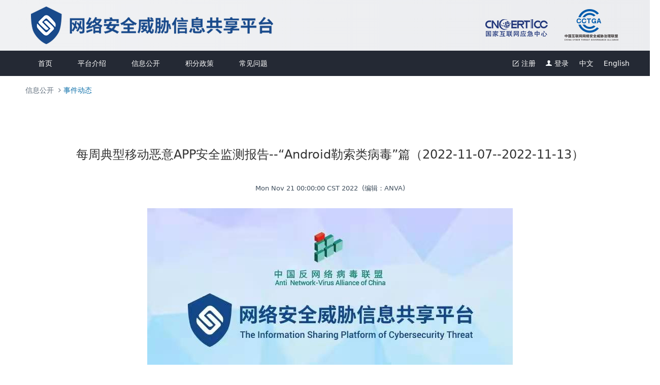

--- FILE ---
content_type: text/html;charset=UTF-8
request_url: https://share.anva.org.cn/web/webinfo/detail?webinfoId=759&pageNow=1
body_size: 8038
content:





<!DOCTYPE html>



<!DOCTYPE html>
<html>

<head>
    <meta charset="utf-8">
    <meta http-equiv="X-UA-Compatible" content="IE=edge,chrome=1">
    <title>欢迎访问每周典型移动恶意APP安全监测报告--“Android勒索类病毒”篇（2022-11-07--2022-11-13）</title>
   






<meta name="renderer" content="webkit">
<meta http-equiv="Content-Type" content="text/html; charset=UTF-8">

<link rel="icon" href="/img/icon.ico" type="image/x-icon"/>
<link href="/css/style.css" rel="stylesheet">
<link href="/css/iconfont.css" rel="stylesheet">
<link rel="icon" href="/img/icon.ico" type="image/x-icon"/>
<!-- Fonts START -->
<!-- Fonts END -->
<!-- Global styles START -->
<link href="/assets/global/plugins/font-awesome/css/font-awesome.min.css" rel="stylesheet">
<link href="/assets/global/plugins/bootstrap/css/bootstrap.min.css" rel="stylesheet">
<!-- Global styles END -->
<!-- Page level plugin styles START -->
<link href="/assets/global/plugins/fancybox/source/jquery.fancybox.css" rel="stylesheet">
<link href="/assets/global/plugins/carousel-owl-carousel/owl-carousel/owl.carousel.css" rel="stylesheet">
<link href="/assets/global/plugins/slider-revolution-slider/rs-plugin/css/settings.css"
	rel="stylesheet">
<!-- Page level plugin styles END -->
<!-- Theme styles START -->
<link href="/assets/global/css/components.css" rel="stylesheet">
<link href="/assets/frontend/layout/css/style.css" rel="stylesheet">
<link href="/assets/frontend/pages/css/style-revolution-slider.css" rel="stylesheet">
<!-- metronic revo slider styles -->
<link href="/assets/frontend/layout/css/style-responsive.css" rel="stylesheet">
<link href="/assets/frontend/layout/css/themes/blue.css" rel="stylesheet" id="style-color">
<link href="/assets/frontend/layout/css/custom.css" rel="stylesheet">
    <style type="text/css">
     .t_content {
	    width: 100%;
	    padding-top: 70px;
	}
	.t_content .t_main {
	    width: 1050px;
	    margin: 0 auto;
	}
	.t_back {
	    margin-bottom: 50px;
	    text-align: right;
	     font-size:16px
	}
	.t_zxDel h1 {
    font-size: 24px;
    font-weight: 500;
    text-align: center;
    color: #333;
}
.t_zxDel p {
    font-size: 16px;
    line-height: 2em;
    padding-top: 40px;
    color: #666;
    text-align: justify;
    text-justify: distribute-all-lines;
}
.t_back a img {
    width: 18px;
}
.t_back a {
    padding-right: 100px;
    text-decoration:none;
    font-size:16px
}
  .sec_mbox {
    width: 1200px;
    margin: 0 auto;
}  
   a {
    color: #333;
}
.breadcrumb {
    background: none;
    padding: 0;
    font: 14px "Open Sans", sans-serif;
    color: #5f6d7b;
    margin-bottom: 22px;
   /*  border-bottom: 1px solid #ccc; */
    height: 80px;
}
table {
  margin: 0 auto;
}
tbody{
margin: 0 auto;
} 
    </style>
</head>

<body>
    <div class="sec_wrap">
        <div class="sec_main">
            <!-- 头部start -->
           


    <script type="text/javascript">
    
	var url = window.location.href;
	if(url.indexOf("share.anva.org.cn") > 0){
        if (url.indexOf("https") < 0) {
          url = url.replace("http:", "https:");
          window.location.replace(url);
        }
	}
</script>
     <!-- 头部 -->
    <div class="sec_header">
        <h1 class="sec_logo sec_mbox" style="position:relative"><a href="javascript:;" style="margin-left:-15px;">网络安全威胁信息共享平台</a>
        <img  src="/img/logo1.png" style="position:absolute;right:0px;top:0;">       
        </h1>
    </div>
    
    <!-- 导航 -->
    <div class="sec_nav">
        <div class="sec_nav-box clearfix sec_mbox">
            
            
            <ul class="sec_nav-boxl pull-left">
            
                <li class="dropdown">
                    <a id="index" href="/index">首页</a>
                </li>
                <li class="dropdown">
                    <a id="intro" href="/views/intro.jsp">平台介绍</a>
                    <div class="dropdown-content" id="dropdown-b">
                        <a id="scroll1" href="/views/intro.jsp#1">平台目的</a>
                        <a id="scroll2" href="/views/intro.jsp#2">平台作用</a>
                        <a id="scroll3" href="/views/intro.jsp#3">平台原则</a>
                        <a id="scroll4" href="/views/intro.jsp#4">数据类型</a>
                        
                    </div>
                </li>
                <li class="dropdown">
                   <a id="publicity" href="javascript:;">信息公开</a>
                    <div class="dropdown-content" id="dropdown-c">
                        <a href="/web/webinfo/list">事件动态</a>
                        <a href="/web/publicity/listPhishing">信息共享</a>
                    </div>
                </li>
                <li class="dropdown">
                    <a id="integrationPolicy" href="/views/integrationPolicy.jsp">积分政策</a>
                    
                </li>

                </li>
                
                
				<li class="dropdown">
                    <a id="match" href="/views/FAQ.jsp">常见问题</a>
                </li>
				
            </ul>
            <div class="sec_nav-boxr sec_fr pull-right" >
                
					
					
						<a class="pull-left" id="register" href="/views/account/register.jsp"><img src="/images/edit.png" alt="" />注册</a>
						<a class="pull-left" id="login" href="/views/account/login.jsp"><img src="/images/user.png" alt="" />登录</a>
						<a class="pull-right"  href="/msgs?lang=en_US">English</a>
						<a class="pull-right"  href="/msgs?lang=zh_CN">中文</a>
					
				
            </div>
          
          
           
            
          
          
          
        </div>
    </div>
    <div class=" main">
            <div class="sec_con">
                <div class="sec_mbox">
                    <!--内容开始-->
						<ul class="breadcrumb">
			
							<li><a href="javascript:;">信息公开</a>
							</li>
							<li class="active">事件动态</li>
						</ul>
                    <div class="t_content">
                        <div class="t_main t_zxDel">
                            <h1 style="margin-top : -50px">每周典型移动恶意APP安全监测报告--“Android勒索类病毒”篇（2022-11-07--2022-11-13）</h1>
                            <p class="zxtitle" style="margin-top : -20px"><center>Mon Nov 21 00:00:00 CST 2022&nbsp;&nbsp;(编辑：ANVA)</center></p>
                          <div style="margin-top : -20px">  <p style="text-align:center;margin-top:0px;margin-bottom:0em;padding:0px;outline:0px;max-width:100%;clear:both;min-height:1em;color:#222222;font-family:system-ui, -apple-system, BlinkMacSystemFont, "font-size:17px;letter-spacing:0.544px;white-space:normal;background-color:#FFFFFF;visibility:visible;box-sizing:border-box !important;">
	<span id="alttext-container"><img src="https://www.anva.org.cn/fservers/anva/news/20221221163638_626.jpg" alt="" /></span>
</p>
<p style="margin-top:0px;margin-bottom:0px;padding:0px;outline:0px;max-width:100%;clear:both;min-height:1em;color:#222222;font-family:system-ui, -apple-system, BlinkMacSystemFont, "font-size:17px;letter-spacing:0.544px;text-align:justify;white-space:normal;background-color:#FFFFFF;text-indent:2em;visibility:visible;box-sizing:border-box !important;">
	<span style="margin:0px;padding:0px;outline:0px;max-width:100%;box-sizing:border-box !important;overflow-wrap:break-word !important;color:#0080FF;font-size:14px;text-indent:47px;visibility:visible;">&nbsp; &nbsp; &nbsp; &nbsp;2022年11月07日至2022年11月13日，国家互联网应急中心(简称“CNCERT”)通过自主监测和样本交换形式共发现10个锁屏勒索类的恶意程序变种，历史累计通报该类恶意程序5406个，该类病毒通过对用户手机锁屏，勒索用户付费解锁，对用户财产安全造成了严重的威胁。</span>
</p>
<p style="margin-top:0px;margin-bottom:0px;padding:0px;outline:0px;max-width:100%;clear:both;min-height:1em;color:#222222;font-family:system-ui, -apple-system, BlinkMacSystemFont, "font-size:17px;letter-spacing:0.544px;text-align:justify;white-space:normal;background-color:#FFFFFF;text-indent:2em;visibility:visible;box-sizing:border-box !important;">
	<span style="margin:0px;padding:0px;outline:0px;max-width:100%;box-sizing:border-box !important;overflow-wrap:break-word !important;text-indent:2em;visibility:visible;"></span>
</p>
<section data-tools="135编辑器" data-id="88268" data-color="rgb(172, 29, 16)" data-custom="rgb(172, 29, 16)" style="margin:0px;padding:0px;outline:0px;max-width:100%;box-sizing:border-box;color:#222222;font-family:system-ui, -apple-system, BlinkMacSystemFont, "font-size:17px;letter-spacing:0.544px;text-align:justify;white-space:normal;background-color:#FFFFFF;visibility:visible;overflow-wrap:break-word !important;"><section style="margin:10px 0px;padding:0px;outline:0px;max-width:100%;box-sizing:border-box !important;overflow-wrap:break-word !important;align-items:flex-start;visibility:visible;"><section style="margin:0px 10px 0px 0px;padding:0px;outline:0px;max-width:100%;box-sizing:border-box !important;overflow-wrap:break-word !important;align-items:center;float:left;visibility:visible;"><section data-bgless="lighten" style="margin:0px;padding:0px 15px;outline:0px;max-width:100%;box-sizing:border-box;overflow-wrap:break-word !important;display:inline-block;height:30px;font-size:18px;color:#FFFFFF;line-height:30px;text-align:center;vertical-align:top;background:none 0% 0% repeat scroll #F17064;visibility:visible;"><span style="margin:0px;padding:0px;outline:0px;max-width:100%;box-sizing:border-box !important;overflow-wrap:break-word !important;font-size:15px;visibility:visible;">01</span></section><section data-bgless="lighten" style="margin:2.5px 0px 0px -10px;padding:3px 3px 0px 0px;outline:0px;max-width:100%;box-sizing:border-box !important;overflow-wrap:break-word !important;display:inline-block;border-color:#AC1D10;border-top-width:1px;border-top-style:solid;border-right-width:1px;border-right-style:solid;transform:rotate(45deg);visibility:visible;"><section data-width="21.5px" data-bgless="lighten" style="margin:0px;padding:0px;outline:0px;max-width:100%;box-sizing:border-box !important;overflow-wrap:break-word !important;width:21.5px;height:21.5px;color:#FFFFFF;background:none 0% 0% repeat scroll #F17064;visibility:visible;"><br style="margin:0px;padding:0px;outline:0px;max-width:100%;box-sizing:border-box !important;overflow-wrap:break-word !important;visibility:visible;" />
</section></section></section><section style="margin:0px 0px 0px 75px;padding:0px;outline:0px;max-width:100%;box-sizing:border-box !important;overflow-wrap:break-word !important;line-height:30px;vertical-align:top;visibility:visible;">
<p data-style="clear:none;" data-brushtype="text" style="margin-top:0px;margin-bottom:0px;padding:0px;outline:0px;max-width:100%;clear:none;min-height:1em;font-size:18px;color:#AC1D10;visibility:visible;box-sizing:border-box !important;">
	<span style="margin:0px;padding:0px;outline:0px;max-width:100%;box-sizing:border-box !important;overflow-wrap:break-word !important;font-size:15px;visibility:visible;">Android勒索类病毒常见恶意行为</span>
</p>
</section></section></section>
<p style="margin-top:0px;margin-bottom:0px;padding:0px;outline:0px;max-width:100%;clear:both;min-height:1em;color:#222222;font-family:system-ui, -apple-system, BlinkMacSystemFont, "font-size:17px;letter-spacing:0.544px;text-align:justify;white-space:normal;background-color:#FFFFFF;text-indent:2em;visibility:visible;box-sizing:border-box !important;">
	<span style="margin:0px;padding:0px;outline:0px;max-width:100%;box-sizing:border-box !important;overflow-wrap:break-word !important;color:#0080FF;font-size:14px;text-indent:47px;visibility:visible;">1)恶意程序强制将自身界面置顶，致使用户手机处于锁屏状态，无法正常使用；</span>
</p>
<p style="margin-top:0px;margin-bottom:0px;padding:0px;outline:0px;max-width:100%;clear:both;min-height:1em;color:#222222;font-family:system-ui, -apple-system, BlinkMacSystemFont, "font-size:17px;letter-spacing:0.544px;text-align:justify;white-space:normal;background-color:#FFFFFF;text-indent:2em;visibility:visible;box-sizing:border-box !important;">
	<span style="margin:0px;padding:0px;outline:0px;max-width:100%;box-sizing:border-box !important;overflow-wrap:break-word !important;color:#0080FF;font-size:14px;text-indent:47px;visibility:visible;">2)恶意程序私自重置用户手机锁屏PIN密码；</span>
</p>
<p style="margin-top:0px;margin-bottom:0px;padding:0px;outline:0px;max-width:100%;clear:both;min-height:1em;color:#222222;font-family:system-ui, -apple-system, BlinkMacSystemFont, "font-size:17px;letter-spacing:0.544px;text-align:justify;white-space:normal;background-color:#FFFFFF;text-indent:2em;visibility:visible;box-sizing:border-box !important;">
	<span style="margin:0px;padding:0px;outline:0px;max-width:100%;box-sizing:border-box !important;overflow-wrap:break-word !important;color:#0080FF;font-size:14px;text-indent:47px;visibility:visible;">3)恶意程序监测开机自启动广播，触发开机自启动广播后，便会启动锁屏代码；</span>
</p>
<p style="margin-top:0px;margin-bottom:0px;padding:0px;outline:0px;max-width:100%;clear:both;min-height:1em;color:#222222;font-family:system-ui, -apple-system, BlinkMacSystemFont, "font-size:17px;letter-spacing:0.544px;text-align:justify;white-space:normal;background-color:#FFFFFF;text-indent:2em;visibility:visible;box-sizing:border-box !important;">
	<span style="margin:0px;padding:0px;outline:0px;max-width:100%;box-sizing:border-box !important;overflow-wrap:break-word !important;color:#0080FF;font-size:14px;text-indent:47px;visibility:visible;">4)恶意程序预留联系方式，提示用户付费解锁。</span>
</p>
<section data-tools="135编辑器" data-id="88268" data-color="rgb(172, 29, 16)" data-custom="rgb(172, 29, 16)" style="margin:0px;padding:0px;outline:0px;max-width:100%;box-sizing:border-box;color:#222222;font-family:system-ui, -apple-system, BlinkMacSystemFont, "font-size:17px;letter-spacing:0.544px;text-align:justify;white-space:normal;background-color:#FFFFFF;visibility:visible;overflow-wrap:break-word !important;"><section style="margin:10px 0px;padding:0px;outline:0px;max-width:100%;box-sizing:border-box !important;overflow-wrap:break-word !important;align-items:flex-start;visibility:visible;"><section style="margin:0px 10px 0px 0px;padding:0px;outline:0px;max-width:100%;box-sizing:border-box !important;overflow-wrap:break-word !important;align-items:center;float:left;visibility:visible;"><section data-bgless="lighten" style="margin:0px;padding:0px 15px;outline:0px;max-width:100%;box-sizing:border-box;overflow-wrap:break-word !important;display:inline-block;height:30px;font-size:18px;color:#FFFFFF;line-height:30px;text-align:center;vertical-align:top;background:none 0% 0% repeat scroll #F17064;visibility:visible;"><span style="margin:0px;padding:0px;outline:0px;max-width:100%;box-sizing:border-box !important;overflow-wrap:break-word !important;font-size:15px;visibility:visible;">02</span></section><section data-bgless="lighten" style="margin:2.5px 0px 0px -10px;padding:3px 3px 0px 0px;outline:0px;max-width:100%;box-sizing:border-box !important;overflow-wrap:break-word !important;display:inline-block;border-color:#AC1D10;border-top-width:1px;border-top-style:solid;border-right-width:1px;border-right-style:solid;transform:rotate(45deg);visibility:visible;"><section data-width="21.5px" data-bgless="lighten" style="margin:0px;padding:0px;outline:0px;max-width:100%;box-sizing:border-box !important;overflow-wrap:break-word !important;width:21.5px;height:21.5px;color:#FFFFFF;background:none 0% 0% repeat scroll #F17064;visibility:visible;"><br style="margin:0px;padding:0px;outline:0px;max-width:100%;box-sizing:border-box !important;overflow-wrap:break-word !important;visibility:visible;" />
</section></section></section><section style="margin:0px 0px 0px 75px;padding:0px;outline:0px;max-width:100%;box-sizing:border-box !important;overflow-wrap:break-word !important;line-height:30px;vertical-align:top;visibility:visible;">
<p data-style="clear:none;" data-brushtype="text" style="margin-top:0px;margin-bottom:0px;padding:0px;outline:0px;max-width:100%;clear:none;min-height:1em;color:#AC1D10;visibility:visible;box-sizing:border-box !important;">
	<span style="margin:0px;padding:0px;outline:0px;max-width:100%;box-sizing:border-box !important;overflow-wrap:break-word !important;font-size:15px;visibility:visible;">Android勒索类病毒本周样本</span>
</p>
</section></section></section><section style="margin:15px 0px 0px;padding:0px;outline:0px;max-width:100%;color:#222222;font-family:system-ui, -apple-system, BlinkMacSystemFont, "font-size:17px;letter-spacing:0.544px;text-align:justify;white-space:normal;background-color:#FFFFFF;text-indent:2em;visibility:visible;box-sizing:border-box !important;overflow-wrap:break-word !important;"><span style="margin:0px;padding:0px;outline:0px;max-width:100%;box-sizing:border-box !important;overflow-wrap:break-word !important;font-size:14px;color:#0080FF;visibility:visible;">2.1&nbsp;本周发现的Android勒索类病毒变种文件MD5和程序名称信息分别如下:</span></section>
<table cellpadding="0" cellspacing="0" height="209" align="center" style="margin:0px 0px 10px;padding:0px;outline:0px;width:677px;max-width:100%;color:#222222;font-family:system-ui, -apple-system, BlinkMacSystemFont, "font-size:17px;letter-spacing:0.544px;text-align:justify;background-color:#FFFFFF;visibility:visible;overflow-wrap:break-word !important;">
	<colgroup style="margin:0px;padding:0px;outline:0px;max-width:100%;box-sizing:border-box !important;overflow-wrap:break-word !important;visibility:visible;"><col width="72" span="2" style="margin:0px;padding:0px;outline:0px;max-width:100%;box-sizing:border-box !important;overflow-wrap:break-word !important;width:54pt;visibility:visible;" /></colgroup>
	<tbody style="margin:0px;padding:0px;outline:0px;max-width:100%;box-sizing:border-box !important;overflow-wrap:break-word !important;visibility:visible;">
		<tr height="19" style="margin:0px;padding:0px;outline:0px;max-width:100%;box-sizing:border-box !important;overflow-wrap:break-word !important;height:14.25pt;visibility:visible;">
			<td height="14" width="225" x:str="" align="center" valign="middle" style="margin:0px;padding:5px 10px;outline:0px;overflow-wrap:break-word !important;word-break:break-all;hyphens:auto;border:1px solid #DDDDDD;max-width:100%;box-sizing:border-box !important;background-color:#EDF5FA;visibility:visible;">
				<span style="margin:0px;padding:0px;outline:0px;max-width:100%;visibility:visible;box-sizing:border-box !important;overflow-wrap:break-word !important;">样本MD5</span>
			</td>
			<td width="237" x:str="" align="center" valign="middle" style="margin:0px;padding:5px 10px;outline:0px;overflow-wrap:break-word !important;word-break:break-all;hyphens:auto;border:1px solid #DDDDDD;max-width:100%;box-sizing:border-box !important;background-color:#EDF5FA;visibility:visible;">
				<span style="margin:0px;padding:0px;outline:0px;max-width:100%;visibility:visible;box-sizing:border-box !important;overflow-wrap:break-word !important;">程序名称</span>
			</td>
		</tr>
		<tr height="19" style="margin:0px;padding:0px;outline:0px;max-width:100%;box-sizing:border-box !important;overflow-wrap:break-word !important;height:14.25pt;visibility:visible;">
			<td height="14" x:str="" align="center" valign="middle" width="171" style="margin:0px;padding:5px 10px;outline:0px;overflow-wrap:break-word !important;word-break:break-all;hyphens:auto;border:1px solid #DDDDDD;max-width:100%;box-sizing:border-box !important;visibility:visible;">
				<span style="margin:0px;padding:0px;outline:0px;max-width:100%;visibility:visible;box-sizing:border-box !important;overflow-wrap:break-word !important;">10984cd4477dc2939a68f1f4e983b3a0</span>
			</td>
			<td x:str="" align="center" valign="middle" width="237" style="margin:0px;padding:5px 10px;outline:0px;overflow-wrap:break-word !important;word-break:break-all;hyphens:auto;border:1px solid #DDDDDD;max-width:100%;box-sizing:border-box !important;visibility:visible;">
				<span style="margin:0px;padding:0px;outline:0px;max-width:100%;visibility:visible;box-sizing:border-box !important;overflow-wrap:break-word !important;">领取玛莎</span>
			</td>
		</tr>
		<tr height="19" style="margin:0px;padding:0px;outline:0px;max-width:100%;box-sizing:border-box !important;overflow-wrap:break-word !important;height:14.25pt;visibility:visible;">
			<td height="14" x:str="" align="center" valign="middle" width="171" style="margin:0px;padding:5px 10px;outline:0px;overflow-wrap:break-word !important;word-break:break-all;hyphens:auto;border:1px solid #DDDDDD;max-width:100%;box-sizing:border-box !important;visibility:visible;">
				<span style="margin:0px;padding:0px;outline:0px;max-width:100%;visibility:visible;box-sizing:border-box !important;overflow-wrap:break-word !important;">110f4091b07bab7845b956ea8f080b6f</span>
			</td>
			<td x:str="" align="center" valign="middle" width="237" style="margin:0px;padding:5px 10px;outline:0px;overflow-wrap:break-word !important;word-break:break-all;hyphens:auto;border:1px solid #DDDDDD;max-width:100%;box-sizing:border-box !important;visibility:visible;">
				<span style="margin:0px;padding:0px;outline:0px;max-width:100%;visibility:visible;box-sizing:border-box !important;overflow-wrap:break-word !important;">Porno Videos 317268 mp4</span>
			</td>
		</tr>
		<tr height="19" style="margin:0px;padding:0px;outline:0px;max-width:100%;box-sizing:border-box !important;overflow-wrap:break-word !important;height:14.25pt;visibility:visible;">
			<td height="14" x:str="" align="center" valign="middle" width="171" style="margin:0px;padding:5px 10px;outline:0px;overflow-wrap:break-word !important;word-break:break-all;hyphens:auto;border:1px solid #DDDDDD;max-width:100%;box-sizing:border-box !important;visibility:visible;">
				<span style="margin:0px;padding:0px;outline:0px;max-width:100%;visibility:visible;box-sizing:border-box !important;overflow-wrap:break-word !important;">435e6f1ec37e82bd3ceb0a8c130a8d68</span>
			</td>
			<td x:str="" align="center" valign="middle" width="237" style="margin:0px;padding:5px 10px;outline:0px;overflow-wrap:break-word !important;word-break:break-all;hyphens:auto;border:1px solid #DDDDDD;max-width:100%;box-sizing:border-box !important;visibility:visible;">
				<span style="margin:0px;padding:0px;outline:0px;max-width:100%;visibility:visible;box-sizing:border-box !important;overflow-wrap:break-word !important;">MX Video Player</span>
			</td>
		</tr>
		<tr height="19" style="margin:0px;padding:0px;outline:0px;max-width:100%;box-sizing:border-box !important;overflow-wrap:break-word !important;height:14.25pt;visibility:visible;">
			<td height="14" x:str="" align="center" valign="middle" width="171" style="margin:0px;padding:5px 10px;outline:0px;overflow-wrap:break-word !important;word-break:break-all;hyphens:auto;border:1px solid #DDDDDD;max-width:100%;box-sizing:border-box !important;visibility:visible;">
				<span style="margin:0px;padding:0px;outline:0px;max-width:100%;visibility:visible;box-sizing:border-box !important;overflow-wrap:break-word !important;">6f689c337280c355dc365983aa00ccdc</span>
			</td>
			<td x:str="" align="center" valign="middle" width="237" style="margin:0px;padding:5px 10px;outline:0px;overflow-wrap:break-word !important;word-break:break-all;hyphens:auto;border:1px solid #DDDDDD;max-width:100%;box-sizing:border-box !important;visibility:visible;">
				<span style="margin:0px;padding:0px;outline:0px;max-width:100%;visibility:visible;box-sizing:border-box !important;overflow-wrap:break-word !important;">wifi lock</span>
			</td>
		</tr>
		<tr height="19" style="margin:0px;padding:0px;outline:0px;max-width:100%;box-sizing:border-box !important;overflow-wrap:break-word !important;height:14.25pt;visibility:visible;">
			<td height="14" x:str="" align="center" valign="middle" width="171" style="margin:0px;padding:5px 10px;outline:0px;overflow-wrap:break-word !important;word-break:break-all;hyphens:auto;border:1px solid #DDDDDD;max-width:100%;box-sizing:border-box !important;visibility:visible;">
				<span style="margin:0px;padding:0px;outline:0px;max-width:100%;visibility:visible;box-sizing:border-box !important;overflow-wrap:break-word !important;">8235392bb9e8586871e19f63be5f6f36</span>
			</td>
			<td x:str="" align="center" valign="middle" width="237" style="margin:0px;padding:5px 10px;outline:0px;overflow-wrap:break-word !important;word-break:break-all;hyphens:auto;border:1px solid #DDDDDD;max-width:100%;box-sizing:border-box !important;visibility:visible;">
				<span style="margin:0px;padding:0px;outline:0px;max-width:100%;visibility:visible;box-sizing:border-box !important;overflow-wrap:break-word !important;">和平全防(执念拦截)</span>
			</td>
		</tr>
		<tr height="19" style="margin:0px;padding:0px;outline:0px;max-width:100%;box-sizing:border-box !important;overflow-wrap:break-word !important;height:14.25pt;visibility:visible;">
			<td height="14" x:str="" align="center" valign="middle" width="171" style="margin:0px;padding:5px 10px;outline:0px;overflow-wrap:break-word !important;word-break:break-all;hyphens:auto;border:1px solid #DDDDDD;max-width:100%;box-sizing:border-box !important;visibility:visible;">
				<span style="margin:0px;padding:0px;outline:0px;max-width:100%;visibility:visible;box-sizing:border-box !important;overflow-wrap:break-word !important;">846d287c51602abc177940036b8665ca</span>
			</td>
			<td x:str="" align="center" valign="middle" width="237" style="margin:0px;padding:5px 10px;outline:0px;overflow-wrap:break-word !important;word-break:break-all;hyphens:auto;border:1px solid #DDDDDD;max-width:100%;box-sizing:border-box !important;visibility:visible;">
				<span style="margin:0px;padding:0px;outline:0px;max-width:100%;visibility:visible;box-sizing:border-box !important;overflow-wrap:break-word !important;">球球大作战美化包</span>
			</td>
		</tr>
		<tr height="19" style="margin:0px;padding:0px;outline:0px;max-width:100%;box-sizing:border-box !important;overflow-wrap:break-word !important;height:14.25pt;visibility:visible;">
			<td height="14" x:str="" align="center" valign="middle" width="171" style="margin:0px;padding:5px 10px;outline:0px;overflow-wrap:break-word !important;word-break:break-all;hyphens:auto;border:1px solid #DDDDDD;max-width:100%;box-sizing:border-box !important;visibility:visible;">
				<span style="margin:0px;padding:0px;outline:0px;max-width:100%;visibility:visible;box-sizing:border-box !important;overflow-wrap:break-word !important;">d6741e46a6f49c74e69d300480bfdcc6</span>
			</td>
			<td x:str="" align="center" valign="middle" width="237" style="margin:0px;padding:5px 10px;outline:0px;overflow-wrap:break-word !important;word-break:break-all;hyphens:auto;border:1px solid #DDDDDD;max-width:100%;box-sizing:border-box !important;visibility:visible;">
				<span style="margin:0px;padding:0px;outline:0px;max-width:100%;visibility:visible;box-sizing:border-box !important;overflow-wrap:break-word !important;">AAAAAAA</span>
			</td>
		</tr>
		<tr height="19" style="margin:0px;padding:0px;outline:0px;max-width:100%;box-sizing:border-box !important;overflow-wrap:break-word !important;height:14.25pt;visibility:visible;">
			<td height="14" x:str="" align="center" valign="middle" width="171" style="margin:0px;padding:5px 10px;outline:0px;overflow-wrap:break-word !important;word-break:break-all;hyphens:auto;border:1px solid #DDDDDD;max-width:100%;box-sizing:border-box !important;visibility:visible;">
				<span style="margin:0px;padding:0px;outline:0px;max-width:100%;visibility:visible;box-sizing:border-box !important;overflow-wrap:break-word !important;">ee1a91a39f7c58ecfac29f517e469598</span>
			</td>
			<td x:str="" align="center" valign="middle" width="237" style="margin:0px;padding:5px 10px;outline:0px;overflow-wrap:break-word !important;word-break:break-all;hyphens:auto;border:1px solid #DDDDDD;max-width:100%;box-sizing:border-box !important;visibility:visible;">
				<span style="margin:0px;padding:0px;outline:0px;max-width:100%;visibility:visible;box-sizing:border-box !important;overflow-wrap:break-word !important;">王者荣耀辅助</span>
			</td>
		</tr>
		<tr height="19" style="margin:0px;padding:0px;outline:0px;max-width:100%;box-sizing:border-box !important;overflow-wrap:break-word !important;height:14.25pt;visibility:visible;">
			<td height="14" x:str="" align="center" valign="middle" width="171" style="margin:0px;padding:5px 10px;outline:0px;overflow-wrap:break-word !important;word-break:break-all;hyphens:auto;border:1px solid #DDDDDD;max-width:100%;box-sizing:border-box !important;visibility:visible;">
				<span style="margin:0px;padding:0px;outline:0px;max-width:100%;visibility:visible;box-sizing:border-box !important;overflow-wrap:break-word !important;">f02fe2bb51c36fb85d12b7c19f06f635</span>
			</td>
			<td x:str="" align="center" valign="middle" width="237" style="margin:0px;padding:5px 10px;outline:0px;overflow-wrap:break-word !important;word-break:break-all;hyphens:auto;border:1px solid #DDDDDD;max-width:100%;box-sizing:border-box !important;visibility:visible;">
				<span style="margin:0px;padding:0px;outline:0px;max-width:100%;visibility:visible;box-sizing:border-box !important;overflow-wrap:break-word !important;">Elite</span>
			</td>
		</tr>
		<tr height="19" style="margin:0px;padding:0px;outline:0px;max-width:100%;box-sizing:border-box !important;overflow-wrap:break-word !important;height:14.25pt;visibility:visible;">
			<td height="14" x:str="" align="center" valign="middle" width="225" style="margin:0px;padding:5px 10px;outline:0px;overflow-wrap:break-word !important;word-break:break-all;hyphens:auto;border:1px solid #DDDDDD;max-width:100%;box-sizing:border-box !important;visibility:visible;">
				<span style="margin:0px;padding:0px;outline:0px;max-width:100%;visibility:visible;box-sizing:border-box !important;overflow-wrap:break-word !important;">f5c2e4657c5124b98fd1cce860e3c7ff</span>
			</td>
			<td x:str="" align="center" valign="middle" width="237" style="margin:0px;padding:5px 10px;outline:0px;overflow-wrap:break-word !important;word-break:break-all;hyphens:auto;border:1px solid #DDDDDD;max-width:100%;box-sizing:border-box !important;visibility:visible;">
				<span style="margin:0px;padding:0px;outline:0px;max-width:100%;visibility:visible;box-sizing:border-box !important;overflow-wrap:break-word !important;">Testnow</span>
			</td>
		</tr>
	</tbody>
</table>
<section style="margin:15px 0px 0px;padding:0px;outline:0px;max-width:100%;color:#222222;font-family:system-ui, -apple-system, BlinkMacSystemFont, "font-size:17px;letter-spacing:0.544px;text-align:justify;white-space:normal;background-color:#FFFFFF;text-indent:2em;box-sizing:border-box !important;overflow-wrap:break-word !important;"><span style="margin:0px;padding:0px;outline:0px;max-width:100%;box-sizing:border-box !important;overflow-wrap:break-word !important;letter-spacing:0.544px;color:#0080FF;font-size:14px;text-indent:2em;">2.</span><span style="margin:0px;padding:0px;outline:0px;max-width:100%;box-sizing:border-box !important;overflow-wrap:break-word !important;letter-spacing:0.544px;color:#0080FF;font-size:14px;text-indent:2em;">2&nbsp;本周发现的Android勒索类病毒变种预留联系方式信息分别如下:</span></section>
<table cellpadding="0" cellspacing="0" height="408" align="center" style="margin:0px 0px 10px;padding:0px;outline:0px;width:677px;max-width:100%;color:#222222;font-family:system-ui, -apple-system, BlinkMacSystemFont, "font-size:17px;letter-spacing:0.544px;text-align:justify;background-color:#FFFFFF;overflow-wrap:break-word !important;">
	<colgroup style="margin:0px;padding:0px;outline:0px;max-width:100%;box-sizing:border-box !important;overflow-wrap:break-word !important;"><col width="72" span="4" style="margin:0px;padding:0px;outline:0px;max-width:100%;box-sizing:border-box !important;overflow-wrap:break-word !important;width:54pt;" /></colgroup>
	<tbody style="margin:0px;padding:0px;outline:0px;max-width:100%;box-sizing:border-box !important;overflow-wrap:break-word !important;">
		<tr height="38" style="margin:0px;padding:0px;outline:0px;max-width:100%;box-sizing:border-box !important;overflow-wrap:break-word !important;height:28.5pt;">
			<td height="28" width="98" x:str="" align="center" valign="middle" style="margin:0px;padding:5px 10px;outline:0px;overflow-wrap:break-word !important;word-break:break-all;hyphens:auto;border:1px solid #DDDDDD;max-width:100%;box-sizing:border-box !important;background-color:#EDF5FA;">
				<span style="margin:0px;padding:0px;outline:0px;max-width:100%;box-sizing:border-box !important;overflow-wrap:break-word !important;">预留联系方式</span>
			</td>
			<td width="108" x:str="" align="center" valign="middle" style="margin:0px;padding:5px 10px;outline:0px;overflow-wrap:break-word !important;word-break:break-all;hyphens:auto;border:1px solid #DDDDDD;max-width:100%;box-sizing:border-box !important;background-color:#EDF5FA;">
				<span style="margin:0px;padding:0px;outline:0px;max-width:100%;box-sizing:border-box !important;overflow-wrap:break-word !important;">预留联系方式属性</span>
			</td>
			<td width="109" x:str="" align="center" valign="middle" style="margin:0px;padding:5px 10px;outline:0px;overflow-wrap:break-word !important;word-break:break-all;hyphens:auto;border:1px solid #DDDDDD;max-width:100%;box-sizing:border-box !important;background-color:#EDF5FA;">
				<span style="margin:0px;padding:0px;outline:0px;max-width:100%;box-sizing:border-box !important;overflow-wrap:break-word !important;">预留联系方式昵称</span>
			</td>
			<td width="108" x:str="" align="center" valign="middle" style="margin:0px;padding:5px 10px;outline:0px;overflow-wrap:break-word !important;word-break:break-all;hyphens:auto;border:1px solid #DDDDDD;max-width:100%;box-sizing:border-box !important;background-color:#EDF5FA;">
				<span style="margin:0px;padding:0px;outline:0px;max-width:100%;box-sizing:border-box !important;overflow-wrap:break-word !important;">预留联系方式头像</span>
			</td>
		</tr>
		<tr height="20" style="margin:0px;padding:0px;outline:0px;max-width:100%;box-sizing:border-box !important;overflow-wrap:break-word !important;height:15pt;">
			<td rowspan="5" height="69" x:str="" align="center" valign="middle" width="44" style="margin:0px;padding:5px 10px;outline:0px;overflow-wrap:break-word !important;word-break:break-all;hyphens:auto;border:1px solid #DDDDDD;max-width:100%;box-sizing:border-box !important;">
				<span style="margin:0px;padding:0px;outline:0px;max-width:100%;box-sizing:border-box !important;overflow-wrap:break-word !important;">105***2268</span>
			</td>
			<td rowspan="5" x:str="" align="center" valign="middle" width="108" style="margin:0px;padding:5px 10px;outline:0px;overflow-wrap:break-word !important;word-break:break-all;hyphens:auto;border:1px solid #DDDDDD;max-width:100%;box-sizing:border-box !important;">
				<span style="margin:0px;padding:0px;outline:0px;max-width:100%;box-sizing:border-box !important;overflow-wrap:break-word !important;">QQ号码</span>
			</td>
			<td rowspan="5" x:str="" align="center" valign="middle" width="109" style="margin:0px;padding:5px 10px;outline:0px;overflow-wrap:break-word !important;word-break:break-all;hyphens:auto;border:1px solid #DDDDDD;max-width:100%;box-sizing:border-box !important;">
				<span style="margin:0px;padding:0px;outline:0px;max-width:100%;box-sizing:border-box !important;overflow-wrap:break-word !important;">mercury</span>
			</td>
			<td rowspan="5" width="108" align="center" valign="middle" style="text-align:center;margin:0px;padding:5px 10px;outline:0px;word-break:break-all;hyphens:auto;border:1px solid #DDDDDD;max-width:100%;overflow-wrap:break-word !important;box-sizing:border-box !important;">
				<img src="https://www.anva.org.cn/fservers/anva/news/20221221163709_741.png" alt="" /><br />
			</td>
		</tr>
		<tr height="18" style="margin:0px;padding:0px;outline:0px;max-width:100%;box-sizing:border-box !important;overflow-wrap:break-word !important;height:13.5pt;">
		</tr>
		<tr height="18" style="margin:0px;padding:0px;outline:0px;max-width:100%;box-sizing:border-box !important;overflow-wrap:break-word !important;height:13.5pt;">
		</tr>
		<tr height="18" style="margin:0px;padding:0px;outline:0px;max-width:100%;box-sizing:border-box !important;overflow-wrap:break-word !important;height:13.5pt;">
		</tr>
		<tr height="18" style="margin:0px;padding:0px;outline:0px;max-width:100%;box-sizing:border-box !important;overflow-wrap:break-word !important;height:13.5pt;">
		</tr>
		<tr height="20" style="margin:0px;padding:0px;outline:0px;max-width:100%;box-sizing:border-box !important;overflow-wrap:break-word !important;height:15pt;">
			<td rowspan="5" height="70" x:str="" align="center" valign="middle" width="44" style="margin:0px;padding:5px 10px;outline:0px;overflow-wrap:break-word !important;word-break:break-all;hyphens:auto;border:1px solid #DDDDDD;max-width:100%;box-sizing:border-box !important;">
				<span style="margin:0px;padding:0px;outline:0px;max-width:100%;box-sizing:border-box !important;overflow-wrap:break-word !important;">215***6826</span>
			</td>
			<td rowspan="5" x:str="" align="center" valign="middle" width="108" style="margin:0px;padding:5px 10px;outline:0px;overflow-wrap:break-word !important;word-break:break-all;hyphens:auto;border:1px solid #DDDDDD;max-width:100%;box-sizing:border-box !important;">
				<span style="margin:0px;padding:0px;outline:0px;max-width:100%;box-sizing:border-box !important;overflow-wrap:break-word !important;">QQ号码</span>
			</td>
			<td rowspan="5" x:str="" align="center" valign="middle" width="109" style="margin:0px;padding:5px 10px;outline:0px;overflow-wrap:break-word !important;word-break:break-all;hyphens:auto;border:1px solid #DDDDDD;max-width:100%;box-sizing:border-box !important;">
				<span style="margin:0px;padding:0px;outline:0px;max-width:100%;box-sizing:border-box !important;overflow-wrap:break-word !important;">永远</span>
			</td>
			<td rowspan="5" width="108" align="center" valign="middle" style="text-align:center;margin:0px;padding:5px 10px;outline:0px;word-break:break-all;hyphens:auto;border:1px solid #DDDDDD;max-width:100%;overflow-wrap:break-word !important;box-sizing:border-box !important;">
				<img src="https://www.anva.org.cn/fservers/anva/news/20221221163714_852.png" alt="" /><br />
			</td>
		</tr>
		<tr height="20" style="margin:0px;padding:0px;outline:0px;max-width:100%;box-sizing:border-box !important;overflow-wrap:break-word !important;height:15pt;">
		</tr>
		<tr height="18" style="margin:0px;padding:0px;outline:0px;max-width:100%;box-sizing:border-box !important;overflow-wrap:break-word !important;height:13.5pt;">
		</tr>
		<tr height="18" style="margin:0px;padding:0px;outline:0px;max-width:100%;box-sizing:border-box !important;overflow-wrap:break-word !important;height:13.5pt;">
		</tr>
		<tr height="18" style="margin:0px;padding:0px;outline:0px;max-width:100%;box-sizing:border-box !important;overflow-wrap:break-word !important;height:13.5pt;">
		</tr>
		<tr height="20" style="margin:0px;padding:0px;outline:0px;max-width:100%;box-sizing:border-box !important;overflow-wrap:break-word !important;height:15pt;">
			<td rowspan="5" height="69" x:str="" align="center" valign="middle" width="44" style="margin:0px;padding:5px 10px;outline:0px;overflow-wrap:break-word !important;word-break:break-all;hyphens:auto;border:1px solid #DDDDDD;max-width:100%;box-sizing:border-box !important;">
				<span style="margin:0px;padding:0px;outline:0px;max-width:100%;box-sizing:border-box !important;overflow-wrap:break-word !important;">315***6252</span>
			</td>
			<td rowspan="5" x:str="" align="center" valign="middle" width="108" style="margin:0px;padding:5px 10px;outline:0px;overflow-wrap:break-word !important;word-break:break-all;hyphens:auto;border:1px solid #DDDDDD;max-width:100%;box-sizing:border-box !important;">
				<span style="margin:0px;padding:0px;outline:0px;max-width:100%;box-sizing:border-box !important;overflow-wrap:break-word !important;">QQ号码</span>
			</td>
			<td rowspan="5" x:str="" align="center" valign="middle" width="109" style="margin:0px;padding:5px 10px;outline:0px;overflow-wrap:break-word !important;word-break:break-all;hyphens:auto;border:1px solid #DDDDDD;max-width:100%;box-sizing:border-box !important;">
				<span style="margin:0px;padding:0px;outline:0px;max-width:100%;box-sizing:border-box !important;overflow-wrap:break-word !important;">.</span>
			</td>
			<td rowspan="5" width="108" align="center" valign="middle" style="text-align:center;margin:0px;padding:5px 10px;outline:0px;word-break:break-all;hyphens:auto;border:1px solid #DDDDDD;max-width:100%;overflow-wrap:break-word !important;box-sizing:border-box !important;">
				<img src="https://www.anva.org.cn/fservers/anva/news/20221221163719_651.png" alt="" /><br />
			</td>
		</tr>
		<tr height="18" style="margin:0px;padding:0px;outline:0px;max-width:100%;box-sizing:border-box !important;overflow-wrap:break-word !important;height:13.5pt;">
		</tr>
		<tr height="18" style="margin:0px;padding:0px;outline:0px;max-width:100%;box-sizing:border-box !important;overflow-wrap:break-word !important;height:13.5pt;">
		</tr>
		<tr height="18" style="margin:0px;padding:0px;outline:0px;max-width:100%;box-sizing:border-box !important;overflow-wrap:break-word !important;height:13.5pt;">
		</tr>
		<tr height="18" style="margin:0px;padding:0px;outline:0px;max-width:100%;box-sizing:border-box !important;overflow-wrap:break-word !important;height:13.5pt;">
		</tr>
		<tr height="20" style="margin:0px;padding:0px;outline:0px;max-width:100%;box-sizing:border-box !important;overflow-wrap:break-word !important;height:15pt;">
			<td rowspan="5" height="69" x:str="" align="center" valign="middle" width="98" style="margin:0px;padding:5px 10px;outline:0px;overflow-wrap:break-word !important;word-break:break-all;hyphens:auto;border:1px solid #DDDDDD;max-width:100%;box-sizing:border-box !important;">
				<span style="margin:0px;padding:0px;outline:0px;max-width:100%;box-sizing:border-box !important;overflow-wrap:break-word !important;">206***4163</span>
			</td>
			<td rowspan="5" x:str="" align="center" valign="middle" width="108" style="margin:0px;padding:5px 10px;outline:0px;overflow-wrap:break-word !important;word-break:break-all;hyphens:auto;border:1px solid #DDDDDD;max-width:100%;box-sizing:border-box !important;">
				<span style="margin:0px;padding:0px;outline:0px;max-width:100%;box-sizing:border-box !important;overflow-wrap:break-word !important;">QQ号码</span>
			</td>
			<td rowspan="5" x:str="" align="center" valign="middle" width="109" style="margin:0px;padding:5px 10px;outline:0px;overflow-wrap:break-word !important;word-break:break-all;hyphens:auto;border:1px solid #DDDDDD;max-width:100%;box-sizing:border-box !important;">
				<span style="margin:0px;padding:0px;outline:0px;max-width:100%;box-sizing:border-box !important;overflow-wrap:break-word !important;">j</span>
			</td>
			<td rowspan="5" align="center" valign="middle" width="108" style="text-align:center;margin:0px;padding:5px 10px;outline:0px;word-break:break-all;hyphens:auto;border:1px solid #DDDDDD;max-width:100%;overflow-wrap:break-word !important;box-sizing:border-box !important;">
				<img src="https://www.anva.org.cn/fservers/anva/news/20221221163725_235.png" alt="" /><br />
			</td>
		</tr>
		<tr height="18" style="margin:0px;padding:0px;outline:0px;max-width:100%;box-sizing:border-box !important;overflow-wrap:break-word !important;height:13.5pt;">
		</tr>
		<tr height="18" style="margin:0px;padding:0px;outline:0px;max-width:100%;box-sizing:border-box !important;overflow-wrap:break-word !important;height:13.5pt;">
		</tr>
		<tr height="18" style="margin:0px;padding:0px;outline:0px;max-width:100%;box-sizing:border-box !important;overflow-wrap:break-word !important;height:13.5pt;">
		</tr>
		<tr height="18" style="margin:0px;padding:0px;outline:0px;max-width:100%;box-sizing:border-box !important;overflow-wrap:break-word !important;height:13.5pt;">
		</tr>
	</tbody>
</table>
<section style="margin:15px 0px 0px;padding:0px;outline:0px;max-width:100%;color:#222222;font-family:system-ui, -apple-system, BlinkMacSystemFont, "font-size:17px;letter-spacing:0.544px;text-align:justify;white-space:normal;background-color:#FFFFFF;text-indent:2em;box-sizing:border-box !important;overflow-wrap:break-word !important;"><span style="margin:0px;padding:0px;outline:0px;max-width:100%;box-sizing:border-box !important;overflow-wrap:break-word !important;letter-spacing:0.544px;color:#0080FF;font-size:14px;text-indent:2em;">成员单位可在网络安全威胁信息共享平台获取该移动互联网恶意程序样本信息。网络安全威胁信息共享平台地址：</span><span style="margin:0px;padding:0px;outline:0px;max-width:100%;box-sizing:border-box !important;overflow-wrap:break-word !important;letter-spacing:0.544px;color:#0080FF;font-size:14px;text-indent:2em;">https://share.anva.org.cn</span><span style="margin:0px;padding:0px;outline:0px;max-width:100%;box-sizing:border-box !important;overflow-wrap:break-word !important;color:#0080FF;font-size:14px;letter-spacing:0.544px;text-indent:2em;"></span></section>
<p style="margin-top:15px;margin-bottom:0px;padding:0px;outline:0px;max-width:100%;clear:both;min-height:1em;color:#222222;font-family:system-ui, -apple-system, BlinkMacSystemFont, "font-size:17px;letter-spacing:0.544px;text-align:justify;white-space:normal;background-color:#FFFFFF;text-indent:2em;box-sizing:border-box !important;">
	<span style="margin:0px;padding:0px;outline:0px;max-width:100%;box-sizing:border-box !important;overflow-wrap:break-word !important;color:#0080FF;font-size:14px;letter-spacing:0.544px;text-indent:2em;"><br style="margin:0px;padding:0px;outline:0px;max-width:100%;box-sizing:border-box !important;overflow-wrap:break-word !important;" />
</span>
</p>
<p style="margin-top:15px;margin-bottom:10px;padding:0px;outline:0px;max-width:100%;clear:both;min-height:1em;color:#222222;font-family:system-ui, -apple-system, BlinkMacSystemFont, "font-size:17px;letter-spacing:0.544px;text-align:justify;white-space:normal;background-color:#FFFFFF;text-indent:2em;box-sizing:border-box !important;">
	<span style="margin:0px;padding:0px;outline:0px;max-width:100%;box-sizing:border-box !important;overflow-wrap:break-word !important;color:#0080FF;font-size:14px;letter-spacing:0.544px;text-indent:2em;"></span>
</p>
<section style="margin:0px;padding:0px;outline:0px;max-width:100%;color:#222222;font-family:system-ui, -apple-system, BlinkMacSystemFont, "font-size:17px;letter-spacing:0.544px;text-align:justify;white-space:normal;background-color:#FFFFFF;box-sizing:border-box !important;overflow-wrap:break-word !important;"><section style="margin:0px;padding:0px;outline:0px;max-width:100%;box-sizing:border-box !important;overflow-wrap:break-word !important;"><section style="margin:15px 0px 0px;padding:0px;outline:0px;max-width:100%;box-sizing:border-box !important;overflow-wrap:break-word !important;"><section style="margin:5px 0px 0px;padding:0px;outline:0px;max-width:100%;box-sizing:border-box !important;overflow-wrap:break-word !important;height:4px;background:none 0% 0% repeat scroll #374AAE;"><br style="margin:0px;padding:0px;outline:0px;max-width:100%;box-sizing:border-box !important;overflow-wrap:break-word !important;" />
</section><section style="margin:-24px 0px 0px;padding:0px;outline:0px;max-width:100%;box-sizing:border-box !important;overflow-wrap:break-word !important;text-align:center;"><section style="margin:0px;padding:5px 10px;outline:0px;max-width:100%;box-sizing:border-box !important;overflow-wrap:break-word !important;display:inline-block;background:none 0% 0% repeat scroll #374AAE;">
<p style="margin-top:0px;margin-bottom:0px;padding:0px;outline:0px;max-width:100%;clear:both;min-height:1em;min-width:1px;font-size:18px;color:#FFFFFF;box-sizing:border-box !important;">
	<span style="margin:0px;padding:0px;outline:0px;max-width:100%;box-sizing:border-box !important;overflow-wrap:break-word !important;font-size:15px;">网络安全威胁信息共享平台</span>
</p>
</section></section><section style="margin:10px 0px 0px;padding:0px 10px;outline:0px;max-width:100%;box-sizing:border-box !important;overflow-wrap:break-word !important;">
<p style="margin-top:0px;margin-bottom:0px;padding:0px;outline:0px;max-width:100%;clear:both;min-height:1em;box-sizing:border-box !important;">
	网络安全威胁信息共享平台<span style="margin:0px;padding:0px;outline:0px;max-width:100%;box-sizing:border-box !important;overflow-wrap:break-word !important;letter-spacing:0.544px;">由中国互联网网络安全威胁治理联盟（CCTGA）主持并建设</span>，以方便企业共享威胁信息为出发点，以建立网络安全纵深防御体系为目标，汇总基础电信运营企业、网络安全企业等各渠道提供的恶意程序、恶意地址、恶意手机号、恶意邮箱等网络安全威胁信息数据，建立公开透明、公平公正的信息评价体系，利于各企业获得想要的数据，激励企业贡献有价值的数据，促进信息共享的发展，遏制威胁信息在网络中的泛滥。
</p>
</section></section></section></section></div>
                        </div>
                        <div class="t_back"><b>关键字：黑名单 周报</b></div>
                         </div>
                </div>
            </div>
        </div>
    </div>
  <!-- 底部start -->
	


  <!-- 底部 -->
  </div>
    <div class="sec_copyright">
        <div class="sec_mbox sec_copyrightBox clearfix">
            <div class="sec_copyrightF">
                <p class="sec_copyrightTitle">平台描述</p>
                <p class="sec_copyrightCon">在国家互联网应急中心主办的中国互联网络安全威胁联盟中，建立了网络安全威胁信息共享平台，本着“可信、公平、可控、自愿、保密”五项原则，汇总各渠道提供的网络安全威胁信息数据，建公正的信息评价体系，促进信息共享的发展，遏制威胁信息在网络中的泛滥。
                </p>
            </div>
            <div class="sec_copyrightS">
                <p class="sec_copyrightTitle">导航</p>
                <ul>
                    <li><a href="/index">首页</a></li>
                    <li><a href="/views/intro.jsp">平台介绍</a></li>
                    <li><a href="/web/webinfo/list">信息公开</a></li>
                    <li><a href="/views/integrationPolicy.jsp">积分政策</a></li>
                    <li><a href="/views/FAQ.jsp">常见问题</a></li>
                    
                </ul>
            </div>
            <div class="sec_copyrightT">
                <p class="sec_copyrightTitle">合作伙伴</p>
                <ul>
               		<li><a href="http://www.anva.org.cn" target="_blank">统一业务受理平台</a></li>
                    <li><a href="http://white.anva.org.cn" target="_blank">白名单应用认证平台</a></li>
                    	<li><a href="https://ca.anva.org.cn/index" target="_blank">数字证书管理平台</a>
			</li>
                    <li><a href="https://appstore.anva.org.cn/" target="_blank">应用商店检测平台</a></li>
                </ul>
            </div>

        </div>
    </div>
    <!-- foot -->
    <div class="sec_foot">
        <div class="sec_mbox clearfix">
            <p class="sec_footZ">主办：中国互联网网络安全威胁治理联盟</p>
             <a class="sec_footI" href="https://beian.miit.gov.cn" target="_blank"style="  color: #757980; ">京ICP备10012421号-1</a>
            <a  class="sec_footE" style=" width: 400px; ">如有问题请联系&nbsp;&nbsp;cctga@cert.org.cn</a>
        </div>
    </div>

	



    
     
    
    <script type="text/javascript">
	var path = '';
	var path1 = '/web/account/get';
	</script>	
    <!-- Load javascripts at bottom, this will reduce page load time -->
    <!-- BEGIN CORE PLUGINS (REQUIRED FOR ALL PAGES) -->
    <!--[if lt IE 9]>
    <script src="//cdn.bootcss.com/respond.js/1.4.2/respond.min.js"></script>
    <![endif]-->
    <script src="/assets/global/plugins/jquery.min.js" type="text/javascript"></script>
    <script src="/assets/global/plugins/jquery-migrate.min.js" type="text/javascript"></script>
    <script src="/assets/global/plugins/bootstrap/js/bootstrap.min.js" type="text/javascript"></script>
    <script src="/assets/frontend/layout/scripts/back-to-top.js" type="text/javascript"></script>
    <!-- END CORE PLUGINS -->
    <!-- BEGIN PAGE LEVEL JAVASCRIPTS (REQUIRED ONLY FOR CURRENT PAGE) -->
    <script src="/assets/global/plugins/fancybox/source/jquery.fancybox.pack.js" type="text/javascript"></script>
    <!-- pop up -->
    <script src="/assets/global/plugins/carousel-owl-carousel/owl-carousel/owl.carousel.min.js" type="text/javascript"></script>
    <!-- slider for products -->
    <!-- BEGIN RevolutionSlider -->
    <script src="/assets/global/plugins/slider-revolution-slider/rs-plugin/js/jquery.themepunch.revolution.min.js" type="text/javascript"></script>
    <script src="/assets/global/plugins/slider-revolution-slider/rs-plugin/js/jquery.themepunch.tools.min.js" type="text/javascript"></script>
    <script src="/assets/frontend/pages/scripts/revo-slider-init.js" type="text/javascript"></script>
    <!-- END RevolutionSlider -->
    <script src="/assets/frontend/layout/scripts/layout.js" type="text/javascript"></script>
    <script src="/layer/layer.js"></script>
    
    <script src="/js/console/data.js"></script>
  	<script src="/js/jquery.form.js"></script>
  	<script src="/js/sec_header.js"></script>
  	<script src="/js/account/sha256.js"></script>
  	
</body>
</html>

--- FILE ---
content_type: text/css
request_url: https://share.anva.org.cn/css/style.css
body_size: 6031
content:
e/* Gavin 20170321 */
.gavsec_title{
	background: url(../img/secdian.png) no-repeat 0px 8px;
        padding-left: 10px;
}
.faq-tabbable li:hover a, .faq-tabbable li.active a{
	background:#285191!important;
}
.faq-tabbable li.active:after {
    border-left: 6px solid #285191!important;
}
.faq-tabbable {
    border-left: solid 2px #285191!important;
}.panel-info > .panel-heading {
    color: #fff!important;
    background-color: #285191!important;
    border-color: #285191!important;
}
.panel-info > .panel-heading + .panel-collapse .panel-body {
    border-top-color: #285191!important;
}.panel-info {
    border-color: #285191!important;
}
.content-page img{
	width:93%;
}
.sec_active {
        background-color: #285191;
    }
.well{
	word-break:break-all;	
}
.STYLE1{
	height: 34px;
	width: 190px;
	font-size:14px;
	line-height:34px;
	background: url(../img/calendar.png) no-repeat 153px 2px;
	    border: 1px solid #dbdbdb;
	
}
		.STYLEsec{
		width:110px!important;
		background: url(../img/calendar.png) no-repeat 80px 2px;
		
		}
.g_table th{
	font-size:13px;
}
.g_table td{
	font-size:12px;
}
#register img,  #login img  {width: 12px;
    margin-right: 5px;
    margin-top: -3px;}



.sec_mbox {
    width: 1225px;
    margin: 0px auto;
}

.sec_chartTile {
    padding-left: 50px;
    height: 22px;
    line-height: 22px;
    color: #38589f;
    font-size: 16px;
    background-repeat: no-repeat;
    background-position: 20px 0px;
}

.sec_headLine {
    width: 100%;
    height: 110px;
    background-position: center bottom;
    background-repeat: no-repeat;
}

.sec_imgDet {
    position: absolute;
    left: 0px;
    bottom: 0px;
    padding-left: 14px;
    font-size: 16px;
    line-height: 40px;
    color: #fff;
}

.sec_imgDet:hover {
    opacity: 0.8;
}

.sec_header {
    background: -webkit-linear-gradient(left, #f0f1f3, #ebecef);
    /* Safari 5.1 - 6.0 */
    background: -o-linear-gradient(right, #f0f1f3, #ebecef);
    /* Opera 11.1 - 12.0 */
    background: -moz-linear-gradient(right, #f0f1f3, #ebecef);
    /* Firefox 3.6 - 15 */
    background: linear-gradient(to right, #f0f1f3, #ebecef);
    /* 忙聽鈥∶モ�鈥犆♀�猫炉颅忙鲁鈥�*/
}

.sec_header .sec_logo a {
    width: 100%;
    height: 100px;
    background: url(../img/logo.png) no-repeat 0px 0px;
    display: block;
    text-indent: -999px;
}


/* 猫陆庐忙鈥櫬モ�戮start */

.sec_carousel {
    height: 640px;
}

.sec_slides {
    width: 100%;
    margin: 0 auto;
    position: relative;
    overflow: hidden;
}

.sec_slideInner {
    height: 640px;
    top: 0;
    left: 0;
    position: relative;
    margin-left: 0;
}

.sec_slideInner>a {
	width:100%!important; 
    text-decoration: none;
    display: block;
    height: 640px;
    background-size: cover;
    background-position: center center;
    position: relative;
    z-index: 1;
    cursor: default;
}

.sec_slides .sec_nav_slide {
    position: absolute;
    left: 50%;
    margin-left: -600px;
    top: 250px;
    height: 55px;
}

.sec_slides .sec_nav_slide a.sec_prev {
    width: 55px;
    height: 55px;
    position: absolute;
    left: 10px;
    top: 0px;
    background: url(../img/prev.png) no-repeat;
    z-index: 9;
}

.sec_slides .sec_nav_slide a.sec_next {
    width: 55px;
    height: 55px;
    position: absolute;
    right: 10px;
    top: 0px;
    background: url(../img/next.png) no-repeat;
    z-index: 9;
}

.sec_carouselCon01 {
    width: 436px;
    height: 315px;
    position: absolute;
    left: 50%;
    margin-left: -218px;
    top: 114px;
}
.sec_carouselCon02 {
    width: 616px;
    height: 315px;
    position: absolute;
    left: 50%;
    margin-left: -308px;
    top: 114px;
}
.sec_carouselCon02 .sec_twe{
    position: absolute;
    width: 520px;
    left: 50%;
    margin-left: -260px;
    top: 0px;
}
.sec_carouselCon02 .sec_free{
    position: absolute;
    width: 616px;
    left: 0px;
    top: 158px;
}
.sec_seeMore {
    position: absolute;
    left: 50%;
    margin-left: -100px;
    bottom: 0px;
    width: 200px;
    height: 58px;
    line-height: 58px;
    border-radius: 40px!important;
    border: 1px solid #ffffff;
    font-size: 18px;
    text-align: center;
    color: #fff;
    background: none;
    outline: none;
}

.sec_seeMore:hover {
    opacity: 0.8;
}

.navListBox {
    margin-bottom: 0px;
    padding-left: 0px;
}


/* 猫陆庐忙鈥櫬モ�戮end */

.sec_dataSource {
    background: #ffffff;
}

.sec_sharp {
    min-width: 180px;
    height: 160px;
    display: inline-block;
    position: absolute;
}

.sec_sharp>a {
    display: block;
    height: 160px;
}

#sharpContainer {
    width: 775px;
    height: 420px;
    margin: 0 auto 80px;
    position: relative;
}

#sharpContainer .sec_gavL {
    top: 85px;
    left: 0px;
    background: url(../img/icon011.png) no-repeat;
}

#sharpContainer .sec_gavL:hover {
    background: url(../img/icon01.png) no-repeat;
    transition: 0.3s ease-in-out;
}

#sharpContainer .sec_gavR {
    top: 85px;
    left: 600px;
    background: url(../img/icon088.png) no-repeat;
}

#sharpContainer .sec_gavR:hover {
    background: url(../img/icon08.png) no-repeat;
    transition: 0.3s ease-in-out;
}

#sharpContainer .sec_gavB {
    top: 255px;
    left: 300px;
    background: url(../img/icon055.png) no-repeat;
}

#sharpContainer .sec_gavB:hover {
    background: url(../img/icon05.png) no-repeat;
    transition: 0.3s ease-in-out;
}

#sharpContainer .sec_center {
    top: 85px;
    left: 300px;
    background: url(../img/icon044.png) no-repeat;
}

#sharpContainer .sec_center:hover {
    background: url(../img/icon04.png) no-repeat;
    transition: 0.3s ease-in-out;
}

#sharpContainer .sec_top-left {
    top: 0px;
    left: 150px;
    background: url(../img/icon022.png) no-repeat;
}

#sharpContainer .sec_top-left:hover {
    background: url(../img/icon02.png) no-repeat;
    transition: 0.3s ease-in-out;
}

#sharpContainer .sec_top-right {
    top: 0px;
    left: 450px;
    background: url(../img/icon066.png) no-repeat;
}

#sharpContainer .sec_top-right:hover {
    background: url(../img/icon06.png) no-repeat;
    transition: 0.3s ease-in-out;
}

#sharpContainer .sec_bottom-left {
    top: 170px;
    left: 150px;
    background: url(../img/icon033.png) no-repeat;
}

#sharpContainer .sec_bottom-left:hover {
    background: url(../img/icon03.png) no-repeat;
    transition: 0.3s ease-in-out;
}

#sharpContainer .sec_bottom-right {
    top: 170px;
    left: 450px;
    background: url(../img/icon077.png) no-repeat;
}

#sharpContainer .sec_bottom-right:hover {
    background: url(../img/icon07.png) no-repeat;
    transition: 0.3s ease-in-out;
}

.sec_eventDynamics {
    background: #f5f5f5;
}

.sec_eventDynamics .sec_dynamics {
    padding: 60px 0px;
}

.sec_eventDynamics .sec_dynamics .sec_dynamicsL {
    width: 595px;
}

.sec_eventDynamics .sec_dynamics .sec_dynamicsL .sec_dynamicsBimg,
.sec_eventDynamics .sec_dynamics .sec_dynamicsL .sec_dynamicsSimg {
    width: 295px;
    height: 360px;
    position: relative;
    margin-bottom: 0px;
    padding-left: 0px;
}

.sec_dynamicsSimg li {
    width: 295px;
    height: 178px;
    margin-bottom: 4px;
    list-style: none;
    position: relative;
}

.sec_dynamicsSimg li:last-child {
    margin-bottom: 0px;
}

.sec_dynamicsSimg li img {
    width: 295px;
    height: 178px;
}

.sec_eventDynamics .sec_dynamics .sec_dynamicsL .sec_dynamicsBimg img {
    width: 295px;
    height: 360px;
}

.sec_eventDynamics .sec_dynamics .sec_dynamicsR {
    width: 600px;
    height: 360px;
    padding-left: 0px;
}

.sec_eventDynamics .sec_dynamics .sec_dynamicsR>li {
    padding: 10px 0px;
    border-bottom: 1px solid #d7d7d7;
    list-style: none;
}

.sec_eventDynamics .sec_dynamics .sec_dynamicsR>li:last-child {
    border-bottom: none;
}

.sec_eventDynamics .sec_dynamics .sec_dynamicsR>li .sec_newTitle,
.sec_eventDynamics .sec_dynamics .sec_dynamicsR>li .sec_newTime,
.sec_eventDynamics .sec_dynamics .sec_dynamicsR>li .sec_newCont,
.sec_eventDynamics .sec_dynamics .sec_dynamicsR>li .sec_newLink {
    height: 36px;
    list-style: none;
    line-height: 36px;
    font-size: 16px;
    white-space: nowrap;
    text-overflow: ellipsis;
    overflow: hidden;
}

.sec_eventDynamics .sec_dynamics .sec_dynamicsR>li .sec_newTitle {
    width: 500px;
    box-sizing: border-box;
    padding-left: 20px;
    color: #333333;
    text-decoration: none;
}

.sec_eventDynamics .sec_dynamics .sec_dynamicsR>li .sec_newTitle:hover {
    opacity: 0.8;
}

.sec_eventDynamics .sec_dynamics .sec_dynamicsR>li .sec_newTime {
    width: 85px;
    color: #999999;
    text-align: center;
    font-size: 12px;
}

.sec_eventDynamics .sec_dynamics .sec_dynamicsR>li .sec_newCont {
    width: 540px;
    box-sizing: border-box;
    padding-left: 20px;
    color: #999999;
    white-space: nowrap;
    text-overflow: ellipsis;
    overflow: hidden;
    margin-bottom: 0px;
}

.sec_eventDynamics .sec_dynamics .sec_dynamicsR>li .sec_newLink {
    width: 55px;
    color: #38589f;
    text-align: center;
}

.sec_eventDynamics .sec_dynamics .sec_dynamicsR>li .sec_newLink:hover {
    opacity: 0.9;
    text-decoration: underline;
}

.sec_dataStatistic {
    background: #ffffff;
    padding-bottom: 80px;
}

.sec_dataStatistic .sec_chart {
    width: 49%;
    padding-top: 75px;
    box-sizing: border-box;
}

.sec_dataStatistic .sec_chart .sec_chartBox {
    height: 445px;
}


/****忙鈥⒙懊ヂ�氓录鈧ヂр�****/

.t_num {
    width: 1200px;
    margin: 50px auto 130px;
    position: relative;
    height: 85px;
}

.t_num div {
    background: url(../img/bgnum.jpg) no-repeat;
    width: 50px;
    height: 62px;
    line-height: 62px;
    float: left;
    margin-right: 8px;
    text-align: center;
    font-size: 60px;
    font-weight: 600;
    color: #414141;
}

.t_num_1 {
    margin-left: 265px;
}

.t_num_1,
.t_num_4,
.t_num_7 {
    margin-right: 40px !important;
}

.t_comma1,
.t_comma2,
.t_comma3 {
    font-weight: 600;
    font-size: 60px;
    position: absolute;
    color: #414141;
}

.t_comma1 {
    top: -10px;
    left: 328px;
}

.t_comma2 {
    top: -10px;
    left: 532px;
}

.t_comma3 {
    top: -10px;
    left: 738px;
}


/****忙鈥⒙懊ヂ�莽禄鈥溍β澟�***/


/* 氓鹿鲁氓聫掳莽鈥郝♀� */

.sec_intent {
    padding-top: 110px;
    height: 930px;
    box-sizing: border-box;
    background: url(../img/intentbg.png) no-repeat center;
}

.sec_intent .sec_intentDet {
    padding-top: 50px;
}

.sec_intent .sec_intentDet .sec_intentList {
    padding: 0px 35px 0px 25px;
    line-height: 36px;
    font-size: 16px;
    color: #444;
    text-indent: 2em;
    margin-bottom: 18px;
}


/* 氓鹿鲁氓聫掳盲陆艙莽鈥澛�*/

.sec_effect {
    background: #ffffff;
    padding-bottom: 40px;
}

.sec_effectDet {
    padding-top: 60px;
    padding-left: 0px;
}

.sec_effectList {
    float: left;
    width: 386px;
    height: 416px;
    box-sizing: border-box;
    border: 1px solid #d7d7d7;
    margin-right: 21px!important;
    margin-bottom: 20px;
    list-style: none;
}

.sec_effectList .sec_effectSub {
    width: 356px;
    margin: 0px auto 15px;
    height: 56px;
    line-height: 56px;
    padding-left: 20px;
    color: #444444;
    font-size: 16px;
    background: url(../img/bluebar.png) no-repeat 4px 20px;
    border-bottom: 1px solid #d7d7d7;
}

.sec_effectList .sec_effectCon {
    line-height: 24px;
    color: #999999;
    font-size: 14px;
    padding-left: 19px;
}

.slick-dots {
    display: none!important;
}

.slick-prev {
    background: url(../img/gavpre.png) no-repeat!important;
    left: -50px;
}

.slick-next {
    background: url(../img/gavnext.png) no-repeat!important;
}


/* 忙藛聬氓鈥標溍ヂ嶁�盲陆聧 */

.sec_unit {
    background: #f5f5f5;
}

.sec_unitTable {}

.sec_unitTable {
    padding-top: 60px;
    padding-bottom: 60px;
}

.sec_unitTable table {
    width: 1225px;
    margin: 0 auto;
    border-style: dashed;
}

.sec_unitTable table td {
	border-color:#d9d9d9;
    width: 289px;
    height: 140px;
    border-style: dashed;
}


/* 忙鈥⒙懊β嵚甭幻ヅ锯� */

.sec_mold {
    background: #fff;
}

.sec_moldSheet .sec_moldTitle {
    padding-top: 40px;
    height: 96px;
    font-size: 16px;
    line-height: 56px;
    color: #444444;
    box-sizing: border-box;
    margin-bottom: 0px;
}

.sec_moldSheet .sec_moldTable {
    font-size: 14px;
    width:100%;
    color: #666;
    margin-bottom: 60px;
    border-color: #d7d7d7;
}

.sec_moldSheet .sec_moldTable th,
.sec_moldSheet .sec_moldTable td {
    height: 38px;
    line-height: 38px;
    text-align: center;
}

.sec_moldSheet .sec_moldTable th {
    background: #eeeeee;
}

.sec_moldSheet .sec_moldTable tr.sec_odd {
    background: #ffffff;
}

.sec_moldSheet .sec_moldTable tr.sec_even {
    background: #f8f8f8;
}


/* 氓聧聫猫庐庐猫炉麓忙藴沤 */

.sec_explain {
    height: 840px;
    background: url(../img/explainbg.png) no-repeat center;
}

.sec_explain .sec_explainCon {
    position: relative;
    height: 392px;
}

.sec_explain .sec_explainCon .sec_explainList {
    position: absolute;
    width: 200px;
    background: #fff;
    border: 1px solid #dadada;
    border-radius: 5px;
    padding-top: 85px;
    padding-bottom: 18px;
    list-style: none;
}

.sec_expfirst {
    left: 0px;
    top: 70px;
}

.sec_expsecond {
    left: 255px;
    top: 250px;
}

.sec_expthird {
    left: 512px;
    top: 70px;
}

.sec_expforth {
    left: 770px;
    top: 250px;
}

.sec_expfifth {
    right: 0px;
    top: 70px;
}
.sec_explain .sec_explainCon .sec_explainList img {
    position: absolute;
    left: 40px;
    top: -68px;
}

.sec_explain .sec_explainCon .sec_explainList .sec_explainDet {
    font-size: 14px;
    line-height: 26px;
    padding: 0px 16px;
    text-align: center;
    color: #444444;
    margin-bottom: 0px;
}


/* 氓潞鈥⒚┢捖�*/

.sec_copyright {
    background: #2c313c;
    margin-top:-333px;
}

.sec_copyrightBox {
    padding-top: 32px;
    padding-bottom: 40px;
}

.sec_copyrightF {
    float: left;
    width: 250px;
    margin-right: 150px;
}

.sec_copyrightTitle {
    height: 56px;
    line-height: 56px;
    font-size: 16px;
    color: #fff;
    margin-bottom: 0px;
}

.sec_copyrightCon {
    font-size: 14px;
    line-height: 30px;
    color: #92969d;
    margin-bottom: 0px;
}

.sec_copyrightS {
    float: left;
    width: 100px;
    margin-right: 110px;
}

.sec_copyrightS ul,
.sec_copyrightT ul {
    margin-bottom: 0px;
    padding-left: 0px;
}

.sec_copyrightS ul li,
.sec_copyrightT ul li {
    list-style: none;
}

.sec_copyrightS ul li a,
.sec_copyrightT ul li a {
    display: block;
    height: 30px;
    line-height: 30px;
    color: #92969d;
    font-size: 14px;
}

.sec_copyrightS ul li a:hover,
.sec_copyrightT ul li a:hover {
    text-decoration: underline;
    color: #4782d3;
}

.sec_copyrightT {
    float: left;
    width: 135px;
    margin-right: 130px;
}

.sec_copyrightW {
    float: left;
}

.sec_copyrightW ul {
    margin-bottom: 0px;
}

.sec_copyrightW ul li {
    float: left;
    list-style: none;
    padding-top: 8px;
    width: 109px;
    margin-right: 55px;
}

.sec_copyrightW p.sec_wxxl {
    line-height: 38px;
    text-align: center;
    margin-bottom: 0px;
    color: #92969d;
    font-size: 14px;
}


/* foot */

.sec_foot {
    width: 100%;
    height: 50px;
    background: #242934;
    color: #757980;
    font-size: 14px;
}

.sec_foot .sec_footZ,
.sec_foot .sec_footI {
    float: left;
    width: 260px;
    height: 50px;
    line-height: 50px;
    margin-right: 20px;
    margin-bottom: 0px;
}

.sec_foot .sec_footE {
    float: right;
    width: 230px;
    height: 50px;
    line-height: 50px;
    color: #757980;
}

.sec_foot .sec_footE:hover {
    opacity: 0.8;
}


/* 氓炉录猫藛陋猫聫艙氓聧鈥�*/

.sec_nav {
    background: #242934;
    width: 100%;
    position: static;
    top: 0;
    left: 0;
    z-index: 9999;
    list-style: none;
}

.sec_nav .sec_nav-box .sec_nav-boxl {
    width: 950px;
    margin-bottom: 0px;
    padding-left: 0px;
}

.sec_nav .sec_nav-box .sec_nav-boxl li {
    list-style: none;
    float: left;
    height: 50px;
    line-height: 50px;
    font-size: 14px;
}

.sec_nav .sec_nav-box .sec_nav-boxl li.dropdown {
    display: inline-block;
    position: relative;
}

.sec_nav .sec_nav-box .sec_nav-boxl li.dropdown:hover div.dropdown-content {
    display: block;
}

.sec_nav .sec_nav-box .sec_nav-boxl li.dropdown .dropdown-content {
    display: none;
    position: absolute;
    top: 50px;
    left: 0px;
    background-color: #fafafa;
    min-width: 127px;
    box-shadow: 0px 8px 16px 0px rgba(0, 0, 0, 0.2);
    z-index: 9999;
    padding: 0px;
}

.sec_nav .sec_nav-box .sec_nav-boxl li.dropdown .dropdown-content a {
    color: black;
    text-decoration: none;
    display: block;
    text-align: left;
}

.sec_nav .sec_nav-box .sec_nav-boxl li.dropdown .dropdown-content a:hover {
    color: white;
    background-color: #285191;
}

.sec_nav .sec_nav-box .sec_nav-boxl li.dropdown .dropdown-content.show {
    display: block;
    z-index: 999;
}

.sec_nav .sec_nav-box .sec_nav-boxl li:hover {
    background-color: #285191;
}

.sec_nav .sec_nav-box .sec_nav-boxl li a {
    display: inline-block;
    color: #fff;
    padding: 0px 25px;
    text-decoration: none;
}

.sec_nav .sec_nav-box .sec_nav-boxr {
    width: 250px;
}

.sec_nav .sec_nav-box .sec_nav-boxr a {
    display: block;
    font-size: 14px;
    color: #fff;
    height: 50px;
    line-height: 50px;
    padding: 0 10px;
    text-decoration: none;
}
.lmhSkin .layui-layer-btn0 {
    border: 1px solid #dedede!important;
    background-color: #f1f1f1!important;
    color: #333!important;
   
}
.lmhSkin .layui-layer-btn1 {
	border-color: #4898d5!important;
    background-color: #2e8ded!important;
    color: #fff!important;
}
.sec_nav .sec_nav-box .sec_nav-boxr a:hover {
    text-decoration: none;
    opacity: 0.8;
}
.container {
	min-width:1200px;
}

*{margin:0;padding:0;}
	.faq_main {
	    width:100%;
		margin-top:30px;
	}

	.container {
	    width:1200px;
		margin:0 auto;
	}
    
	.fl{
	   float:left;
	}

	.fr{
	   float:right;
	}

	.faq_left {
	   width:100%;

	}

	.faq_right {
	   width:100%;
	   padding-top:10px;
	   font-size:17px;
	   line-height:2em;
	   position:relative;
	}
    .faq_right .faq_list {
	    margin: 0px;
        padding: 15px 10px 0 10px;
	}
	.faq_right .faq_list h4{
	  font-size:17px; 
	  line-height:2.5em;
	  background:#f0f0f0;
	  text-indent:10px;
	  margin: 0 0 20px 0;
	  font-weight:bold;
	}
    .faq_right .faq_list p {
	   margin: 10px 0 0 0;
       text-indent: 20px;
	 }
    .faq_right .faq_list p a{
	  text-decoration:none;
	  font-size:14px;
	  color:#6a8edd;
	} 

	.faq_right .faq_list p a:hover {
	  text-decoration:underline;
	}
    
	.faq_right .answer_ul {
	  margin:10px 0;
	}

	.faq_right .answer_li  {
	  padding:10px;
	}

	.faq_right .answer_li  h5 {
	  font-size: 16px;
	  color:#4679E4;
	  text-indent:10px;
	  background:#f0f0f0;
	  line-height:2.5em;
	  font-weight:bold;
	}

	.faq_right .answer_li p {
	  color:#333;
	  font-size:14px;
	  line-height:2em;
	  white-space:break-word;
	  word-break:break-all;
	  margin:20px 0 0 0;
	}

	.search_ {
	  display:inline-block;
	  padding:7px 15px;
	  background:#6a8edd;
	  border-radius:4px;
	  cursor:pointer;
	  font-size:12px;
	  color:#fff;
	  line-height:1em;
	}

	#que {
	 margin-right:40px;
	 height:24px;
	 border-radius:3px;
	 border:1px solid #d1d2d3;
	}
	.g_mbox {
    position: relative;
    width: 1200px;
    margin: 0 auto;
}

.registerBg {
    width: 100%;
    height: 679px;
    background: url(../images/registerBg01.png) no-repeat center center;
}

.registerBg .registerBox {
    position: absolute;
    top: 138px;
    right: 0px;
    box-sizing: border-box;
    width: 374px;
    height: 445px;
    padding-top: 5px;
    padding-right: 33px;
    padding-left: 33px;
    background-color: rgb(248, 252, 255);
}

.registerBox .registerTil {
    font-size: 18px;
    font-weight: bold;
    line-height: 78px;
    height: 78px;
    color: rgb(25, 74, 139);
}

.registerUser,
.registerPass,
.registerCode {
    line-height: 40px;
    overflow: hidden;
    box-sizing: border-box;
    width: 312px;
    height: 40px;
    margin-bottom: 20px;
    border: 1px solid #bbb;
    border-radius: 4px;
}

.registerUser:hover,
.registerPass:hover,
.registerCode:hover {
    border: 1px solid #659edd;
}

.registerCode {
    width: 225px;
}

.codeImg {
    float: left;
    width: 83px;
}

.codeImg img {
    width: 83px;
    height: 40px;
    cursor: pointer;
}

.registerUser span,
.registerPass span,
.registerCode span {
    float: left;
    width: 38px;
    height: 38px;
    margin-right: 10px;
    background: #d0cece;
    background-repeat: no-repeat;
    background-position: center center;
}

.registerUser input,
.registerPass input,
.registerCode input {
    line-height: 38px;
    float: left;
    height: 38px;
    border: none;
    outline: none;
    background: rgb(248, 252, 255);
}

.remPass {
    margin-bottom: 20px;
}

.remPass input {
    display: none;
}

.remPass label {
    font-size: 14px;
    line-height: 16px;
    box-sizing: border-box;
    height: 36px;
    padding-left: 26px;
    cursor: pointer;
    color: rgb(102, 102, 102);
    background: url(../images/g_radio01.png) no-repeat 0 3px;
}

.remPass label.checked {
    background: url(../images/g_radio02.png) no-repeat 0 3px;
}

a.regLogin {
    font-size: 16px;
    line-height: 42px;
    display: block;
    width: 100%;
    height: 42px;
    margin-bottom: 20px;
    text-align: center;
    color: rgb(255, 255, 255);
    border-radius: 4px;
    background-image: -moz-radial-gradient( 50% 50%, circle closest-side, rgb(243,174,40) 0%, rgb(231,152,0) 100%);
  background-image: -webkit-radial-gradient( 50% 50%, circle closest-side, rgb(243,174,40) 0%, rgb(231,152,0) 100%);
  background-image: -ms-radial-gradient( 50% 50%, circle closest-side, rgb(243,174,40) 0%, rgb(231,152,0) 100%);
}

.regForget .forgetPas,
.regForget .regUser {
    font-size: 14px;
    line-height: 16px;
    float: right;
    width: 60px;
    height: 16px;
}

.regForget .forgetPas {
    margin-right: 15px;
    color: #666;
}

.regForget .regUser {
    color: #1a9bf6;
}

a.regLogin:hover,
.regForget .forgetPas:hover,
.regForget .regUser:hover {
    opacity: .9;
}

.g_btnMoadl{
	display:none;
	    width: 100px;
    position: absolute;
    padding-top: 5px;
    left: 33px;
    top: 17px;
}
.enewBtn{
	display:block;
	height:45px;
	line-height:45px;
	text-align:center;
	font-size:16px;
	color:#fff;
	padding:0px 10px;
	background:#4d7fc6;
	margin-bottom:20px;
	border-radius:5px!important;
}
/* .enewBtn.active{
	background:#3d76c5;
	color:#fff;
} */
.enewBtn:hover{
	    text-decoration: none;
	    background:#3d76c5;
	    color:#fff;
}


--- FILE ---
content_type: text/css
request_url: https://share.anva.org.cn/css/iconfont.css
body_size: 498
content:

@font-face {font-family: "iconfont";
  src: url('iconfont.eot?t=1490083648561'); /* IE9*/
  src: url('iconfont.eot?t=1490083648561#iefix') format('embedded-opentype'), /* IE6-IE8 */
  url('iconfont.woff?t=1490083648561') format('woff'), /* chrome, firefox */
  url('iconfont.ttf?t=1490083648561') format('truetype'), /* chrome, firefox, opera, Safari, Android, iOS 4.2+*/
  url('iconfont.svg?t=1490083648561#iconfont') format('svg'); /* iOS 4.1- */
}

.iconfont {
  display: inline-block;
  font-family:"iconfont" !important;
  font-size:60px;
  font-style:normal;
  -webkit-font-smoothing: antialiased;
  -moz-osx-font-smoothing: grayscale;
}

.icon-youxiang:before { content: "\e605"; }

.icon-chuanbo:before { content: "\e61a"; }

.icon-iconquan04:before { content: "\e664"; }

.icon-shouji:before { content: "\e7ad"; }

.icon-wangluo:before { content: "\e60c"; }

.icon-yd-icon-danger:before { content: "\e604"; }

.icon-saasshujuyuan:before { content: "\e632"; }

.icon-weixie:before { content: "\e658"; }

.icon-tongpingkongzhi:before { content: "\e703"; }

.icon-diaofa:before { content: "\e630"; }

.icon-mumabingdu:before { content: "\e606"; }



--- FILE ---
content_type: text/css
request_url: https://share.anva.org.cn/assets/frontend/layout/css/custom.css
body_size: 1983
content:
/* here you can put your own css to customize and override the theme */
body, h1, h2, h3, h4, h5, h6, .h1, .h2, .h3, .h4, .h5, .h6 {
    font-family: "Microsoft YaHei","Helvetica Neue", "Luxi Sans", "DejaVu Sans", Tahoma, "Hiragino Sans GB", STHeiti !important;}
.pre-header,.header-navigation,.breadcrumb,.dropdown-menu{font-family: "Microsoft YaHei","Helvetica Neue", "Luxi Sans", "DejaVu Sans", Tahoma, "Hiragino Sans GB", STHeiti   !important;}

html,body {
    height:100%;
    min-width:1300px;
}
.l_wrap {
    min-height:100%;
}
.main {
    padding-bottom:333px;
    margin-top: 20px;
}
.footer {
    margin-top:-56px;
}
.site-logo{padding-top:18px; padding-bottom: 15px;}
/*******tong*******/
/*椤佃剼*/
.t-footer{text-align: right;}
.t-wxts{font-size: 30px !important;display: block !important;  letter-spacing: 0px !important;  text-align: center !important; line-height: 80px !important; }
.portlet.box.purple.t-purple{border: 0px solid #a563c1; }
.portlet.box.purple.t-purple .col-md-2{text-align: right;width: 239px; }
.portlet.box.purple.t-purple .col-md-2:last-child{text-align: left;}
.t-table-ul{text-align: center; margin-bottom: 20px;}
.t-xxbox{border:0px !important;background-color: #fff !important;}
.t-control img{width:100px; height:60px; margin: 15px auto;}
.t-control{text-align: center;}
.t-text-center th:last-child{text-align: center;}
.t-text-center td:last-child{text-align: center;}
.t-table-btn{text-align: right;}
.t-table-btn span{font-size: 16px; margin-right: 20px;}
.t-table-btn i{font-size: 20px; font-weight: 600; color: #F15517; font-style: normal;}
.t-active{background-color: #40598f; color: #fff;}
.portlet > .portlet-body.blue, .portlet.blue
.t-table-font{font-size: 16px; line-height: 34px; font-weight: 600; text-align: left !important;}
.t-form-body{height: 35px;}
/*******liu*******/
.my-col-5 {
    float:left;
    width:228px;
}
.my-col-5 .thumbnail {
    padding:12px 12px 16px;
    margin-right:10px;
    margin-bottom:0px
}
#company .list-unstyled li {
    border:1px solid #ccc;
}
.mt40 {
    margin-top:40px!important;
}
.mt20 {
    margin-top:20px;
}
.mt8 {
    margin-top:8px;
}
.text {
    line-height:22px;
}
.l_title {
    line-height:50px!important;
}
#explain {
    margin-bottom:40px;
}
/*******guo*******/
.gavin .search-result-item h4{
    width: 70%;
    text-overflow:ellipsis;
    white-space:nowrap;
    overflow: hidden;
    font-size:14px;
}
.gavin .search-result-item{
    height: 24px;
}
.gavin p{
    line-height: 1.8em;
}
.gavin li{
    line-height: 1.8em;
}
.table>tbody>tr>td, .table>tbody>tr>th, .table>tfoot>tr>td, .table>tfoot>tr>th, .table>thead>tr>td, .table>thead>tr>th{
        word-break: break-all;
        vertical-align: middle;
        
}
.g_input{
    display: inline-block;
}
.g_btn{
    margin-left: 20px;
    margin-top: -3px;
}
/******鎺у埗鍙颁慨鏀�*****/
.t_company{background-color: #4d7fc6; height: 166px; border-radius: 10px !important; padding-top: 25px;position: relative;}
.t_company img.img-responsive{width:70px; height: 70px;border-radius:50% !important; display: block; margin:auto; }
.t_company p{color: #fff; font-size: 12px; font-weight: 600; text-align: center; margin-top: 5px;}
.t_company img.t_ident{position: absolute; top: 0; right: 15px;}
.t_control .service-box-v1{height:150px; border:1px solid #e5e5e5; border-radius: 10px !important;cursor: pointer }
.t_control .service-box-v1 i{margin: 20px auto 10px auto;}
.t_control h2{font-size: 16px;}
.service-box-v1:hover {background: #40598f;}
.t_control_bar{border-radius: 0px !important; background-color: #374f7c; margin-bottom: 0px;}
.t_control_bar.navbar-default .navbar-nav>li>a{color: #fff;}
.t_control_bar.navbar-default .navbar-nav>.open>a, .navbar-default .navbar-nav>.open>a:focus, .navbar-default .navbar-nav>.open>a:hover{background-color: #233a5f;}
.t_control_bar.navbar-default .navbar-nav>.open>a, .navbar-default .navbar-nav>.open>a:focus, .navbar-default .navbar-nav>.open>a:hover{color:#fff;}
.t_control_bar .navbar-nav>li>.dropdown-menu{border: 1px solid #233A5F;
    background-color: #233A5F;}
.t_control_bar .dropdown-menu li > a{color:#DDDCDC; font-size: 12px !important;}
.t_control_bar .dropdown-menu li > a:hover{color:#233a5f;}
.t_control_bar .dropdown-menu li .dropdown-menu{background-color:#233A5F; }
.t_control_bar .dropdown > .dropdown-menu:after, .dropdown-toggle > .dropdown-menu:after, .btn-group > .dropdown-menu:after{display: none !important;}
.t_control_bar .dropdown > .dropdown-menu:before, .dropdown-toggle > .dropdown-menu:before, .btn-group > .dropdown-menu:before{display: none !important;}
.t_lant{width: 5px; height:15px; background-color: #4277cf; display: inline-block; vertical-align: middle; }
.t-form-body .portlet > .portlet-body.blue, .portlet.blue
.t-table-font{font-size: 14px; }
.t_table_form{text-align: left;margin-top: 10px;margin-bottom: 20px; padding-right: 5px !important;}
.t_table th,.t_table td{text-align: center;}
.t_select{width: 150px; display: inline-block; vertical-align: middle; margin-right: 5px;}

.l_fs18 {
    font-size:18px;
    font-weight: bold;
}
.l_fs16{
    font-size:16px;
}
.l_fs14{
    font-size:14px;
}
.l_mt10 {
    margin-top:10px!important;
}
.l_mt20 {
    margin-top:20px!important;
}
.l_fs20 {
    font-size:20px;
}
/* my-skin */
body .my-skin .layui-layer-title{background:#4476A7; color:#fff; border: none;}





--- FILE ---
content_type: application/javascript; charset=utf-8
request_url: https://share.anva.org.cn/js/console/data.js
body_size: 1765
content:
$(function (){
	$('.pubContent .list li').click(function(){
		$('.pubContent .list li').removeClass('active');
		$(this).addClass('active');
	});
	//异步提交表单(8种数据类型)
    $("#ajaxSubmit").on("click",function(){
    	var url=document.getElementById('url.url').value;
    	if(url==null || url==''){
    		$("#error").html("地址不能为空!");
    		return false;
    	}

        $("#addForm").ajaxSubmit({
            type:'post',
            url:path+"/web/data/add.do",
            success:function(data){
            	var ret=JSON.parse(data);
            	if(ret.result == 0){
            		location.reload();
            	}else{
            		$("#error").html(ret.desc);
            	}
            },
            error:function(XmlHttpRequest,textStatus,errorThrown){
                console.log(XmlHttpRequest);
                console.log(textStatus);
                console.log(errorThrown);
            }
        });
    });
    $("#malwareSubmit").on("click",function(){
        $("#addForm").ajaxSubmit({
            type:'post',
            url:path+"/web/malware/add.do",
            success:function(data){
            	var ret=JSON.parse(data);
            	if(ret.result == 0){
            		location.reload();
            	}else{
            		$("#error").html(ret.desc);
            	}
            },
            error:function(XmlHttpRequest,textStatus,errorThrown){
                console.log(XmlHttpRequest);
                console.log(textStatus);
                console.log(errorThrown);
            }
        });
    });
    //恶意邮箱提交
    $("#emailSubmit").on("click",function(){
        $("#addForm").ajaxSubmit({
            type:'post',
            url:path+"/web/email/add.do",
            success:function(data){
            	var ret=JSON.parse(data);
            	if(ret.result == 0){
            		location.reload();
            	}else{
            		$("#error").html(ret.desc);
            	}
            },
            error:function(XmlHttpRequest,textStatus,errorThrown){
                console.log(XmlHttpRequest);
                console.log(textStatus);
                console.log(errorThrown);
            }
        });
    });
    //恶意邮箱提交
    $("#phoneSubmit").on("click",function(){
        $("#addForm").ajaxSubmit({
            type:'post',
            url:path+"/web/phone/add.do",
            success:function(data){
            	var ret=JSON.parse(data);
            	if(ret.result == 0){
            		location.reload();
            	}else{
            		$("#error").html(ret.desc);
            	}
            },
            error:function(XmlHttpRequest,textStatus,errorThrown){
                console.log(XmlHttpRequest);
                console.log(textStatus);
                console.log(errorThrown);
            }
        });
    });
    //僵尸网络数据提交
    $("#botnetSubmit").on("click",function(){
        $("#addForm").ajaxSubmit({
            type:'post',
            url:path+"/web/botnet/add.do",
            success:function(data){
            	var ret=JSON.parse(data);
            	if(ret.result == 0){
            		location.reload();
            	}else{
            		$("#error").html(ret.desc);
            	}
            },
            error:function(XmlHttpRequest,textStatus,errorThrown){
                console.log(XmlHttpRequest);
                console.log(textStatus);
                console.log(errorThrown);
            }
        });
    });
});
//下载模板
function templatePhishing(dataTypeCode){
	window.location.href=path+'/web/phishing/template.do?dataTypeCode='+dataTypeCode;
}
//下载模板
function templateEmail(dataTypeCode){
	window.location.href=path+'/web/email/template.do?dataTypeCode='+dataTypeCode;
}
//下载模板
function templateSociality(dataTypeCode){
	window.location.href=path+'/web/sociality/template.do?dataTypeCode='+dataTypeCode;
}
//下载模板
function templateAccount(dataTypeCode){
	window.location.href=path+'/web/account/template?dataTypeCode='+dataTypeCode;
}
//下载模板
function templateBontnet(dataTypeCode){
	window.location.href=path+'/web/botnet/template?dataTypeCode='+dataTypeCode;
}
//下载模板
function templateMalware(dataTypeCode){
	window.location.href=path+'/web/malware/template.do?dataTypeCode='+dataTypeCode;
}
//下载模板
function templatePhone(dataTypeCode){
	window.location.href=path+'/web/phonenum/template.do?dataTypeCode='+dataTypeCode;
}
//下载模板
function templateData(dataTypeCode){
	window.location.href=path+'/web/data/template.do?dataTypeCode='+dataTypeCode;
}
//下载模板
function templateDdos(dataTypeCode){
	window.location.href=path+'/web/ddos/template.do?dataTypeCode='+dataTypeCode;
}
//下载模板
function templateSp(dataTypeCode){
	window.location.href=path+'/web/sp/template.do?dataTypeCode='+dataTypeCode;
}

function go(totalPage){
	var num=$("#num").val();
	var href=$("#href").val();
	if(num>0 && num<=totalPage){
		window.location.href=path+href+'&page='+num;
	}
}
//分页请求后台数据
function getPageData(page){
	$("#page").val(page);
	var href=$("#href").val();
	window.location.href=path+href+'&page='+page;
}
function changeOpt(value,opt){
	if(value != 1){//只支持钓鱼网站
		$('#text').html('非常抱歉只支持钓鱼网站！');
		$('#msg').modal('show');
		opt.options[0].selected=true; 
	}
}
function changeModalOpt(value,opt){
	if(value != 1){//只支持钓鱼网站
		$("#error").html("非常抱歉只支持钓鱼网站！");
		opt.options[0].selected=true; 
	}
}
function onClear(){
	$("#error").html("");
}
function check(){
	var url=document.getElementById('phishing.url').value;
	var fakeTarget=document.getElementById('phishing.fakeTarget').value;
	var domain=document.getElementById('phishing.domain').value;
	var fakeCode=document.getElementById('phishing.fakeCode').value;
	var dataTypeId=document.getElementById('phishing.dataTypeId').value;
	if(url==null || url==''){
		$("#error").html("恶意URL不能为空!");
		return false;
	}else if(url.substr(0,7)!="http://" && url.substr(0,8)!="https://"){
		$("#error").html("URL格式不正确！");
		return false;
	}
	if(fakeTarget==null || fakeTarget==''){
		$("#error").html("仿冒对象不能为空!");
		return false;
	}
	if(domain==null || domain==''){
		$("#error").html("域名不能为空!");
		return false;
	}else if(domain.substr(0,7)!="http://" && domain.substr(0,8)!="https://"){
		$("#error").html("域名格式不正确！");
		return false;
	}
	$.ajax({
		//提交数据的类型 POST GET
        type:"POST",
        //提交的网址
        url:path+"/web/phishing/add.do",
        //提交的数据
        data:{url:url.trim(),fakeTarget:fakeTarget.trim(),domain:domain.trim(),fakeCode:fakeCode,dataTypeId:dataTypeId},
        //返回数据的格式
        datatype: "json",
        //在请求之前调用的函数
        beforeSend:function(){
        },
        //成功返回之后调用的函数             
        success:function(data){
        	var ret=$.parseJSON(data);
        	if(ret.result == 0){
        		location.reload();
        	}else{
        		$("#error").html(ret.desc);
        	}
        },
        //调用出错执行的函数
        error: function(){
        	//请求出错处理
        	$("#error").html("上报数据异常！");
        }         
	});
}

String.prototype.trim=function() {
    return this.replace(/(^\s*)|(\s*$)/g,'');
}

--- FILE ---
content_type: application/javascript; charset=utf-8
request_url: https://share.anva.org.cn/js/sec_header.js
body_size: 198
content:
/*$(function() {
        $(".sec_nav-boxl>li").click(function() {
            $('.sec_nav-boxl>li').removeClass('sec_active');
            $(this).addClass('sec_active');
        });
    });
*/
$('.sec_nav-boxl>li').removeClass('sec_active');
/*$('.sec_nav-boxl>li>a:contains(' + $('title').text() + ')').addClass('sec_active');*/
$('.sec_nav-boxl>li>a:contains(' + $('title').attr('data-title') + ')').addClass('sec_active');

--- FILE ---
content_type: application/javascript; charset=utf-8
request_url: https://share.anva.org.cn/js/account/sha256.js
body_size: 3354
content:
/*
* A JavaScript implementation of the SHA256 hash function.
*
* FILE:	sha256.js
* VERSION:	0.8
* AUTHOR:	Christoph Bichlmeier <informatik@zombiearena.de>
*
* NOTE: This version is not tested thoroughly!
*
* Copyright (c) 2003, Christoph Bichlmeier
* All rights reserved.
*
* Redistribution and use in source and binary forms, with or without
* modification, are permitted provided that the following conditions
* are met:
* 1. Redistributions of source code must retain the above copyright
*    notice, this list of conditions and the following disclaimer.
* 2. Redistributions in binary form must reproduce the above copyright
*    notice, this list of conditions and the following disclaimer in the
*    documentation and/or other materials provided with the distribution.
* 3. Neither the name of the copyright holder nor the names of contributors
*    may be used to endorse or promote products derived from this software
*    without specific prior written permission.
*
* ======================================================================
*
* THIS SOFTWARE IS PROVIDED BY THE AUTHORS ''AS IS'' AND ANY EXPRESS
* OR IMPLIED WARRANTIES, INCLUDING, BUT NOT LIMITED TO, THE IMPLIED
* WARRANTIES OF MERCHANTABILITY AND FITNESS FOR A PARTICULAR PURPOSE
* LIABLE FOR ANY DIRECT, INDIRECT, INCIDENTAL, SPECIAL, EXEMPLARY, OR
* CONSEQUENTIAL DAMAGES (INCLUDING, BUT NOT LIMITED TO, PROCUREMENT OF
* SUBSTITUTE GOODS OR SERVICES; LOSS OF USE, DATA, OR PROFITS; OR
* BUSINESS INTERRUPTION) HOWEVER CAUSED AND ON ANY THEORY OF LIABILITY,
* WHETHER IN CONTRACT, STRICT LIABILITY, OR TORT (INCLUDING NEGLIGENCE
* OR OTHERWISE) ARISING IN ANY WAY OUT OF THE USE OF THIS SOFTWARE,
* EVEN IF ADVISED OF THE POSSIBILITY OF SUCH DAMAGE.
*/

/* SHA256 logical functions */
function rotateRight(n,x) {
	return ((x >>> n) | (x << (32 - n)));
}
function choice(x,y,z) {
	return ((x & y) ^ (~x & z));
}
function majority(x,y,z) {
	return ((x & y) ^ (x & z) ^ (y & z));
}
function sha256_Sigma0(x) {
	return (rotateRight(2, x) ^ rotateRight(13, x) ^ rotateRight(22, x));
}
function sha256_Sigma1(x) {
	return (rotateRight(6, x) ^ rotateRight(11, x) ^ rotateRight(25, x));
}
function sha256_sigma0(x) {
	return (rotateRight(7, x) ^ rotateRight(18, x) ^ (x >>> 3));
}
function sha256_sigma1(x) {
	return (rotateRight(17, x) ^ rotateRight(19, x) ^ (x >>> 10));
}
function sha256_expand(W, j) {
	return (W[j&0x0f] += sha256_sigma1(W[(j+14)&0x0f]) + W[(j+9)&0x0f] + 
sha256_sigma0(W[(j+1)&0x0f]));
}

/* Hash constant words K: */
var K256 = new Array(
	0x428a2f98, 0x71374491, 0xb5c0fbcf, 0xe9b5dba5,
	0x3956c25b, 0x59f111f1, 0x923f82a4, 0xab1c5ed5,
	0xd807aa98, 0x12835b01, 0x243185be, 0x550c7dc3,
	0x72be5d74, 0x80deb1fe, 0x9bdc06a7, 0xc19bf174,
	0xe49b69c1, 0xefbe4786, 0x0fc19dc6, 0x240ca1cc,
	0x2de92c6f, 0x4a7484aa, 0x5cb0a9dc, 0x76f988da,
	0x983e5152, 0xa831c66d, 0xb00327c8, 0xbf597fc7,
	0xc6e00bf3, 0xd5a79147, 0x06ca6351, 0x14292967,
	0x27b70a85, 0x2e1b2138, 0x4d2c6dfc, 0x53380d13,
	0x650a7354, 0x766a0abb, 0x81c2c92e, 0x92722c85,
	0xa2bfe8a1, 0xa81a664b, 0xc24b8b70, 0xc76c51a3,
	0xd192e819, 0xd6990624, 0xf40e3585, 0x106aa070,
	0x19a4c116, 0x1e376c08, 0x2748774c, 0x34b0bcb5,
	0x391c0cb3, 0x4ed8aa4a, 0x5b9cca4f, 0x682e6ff3,
	0x748f82ee, 0x78a5636f, 0x84c87814, 0x8cc70208,
	0x90befffa, 0xa4506ceb, 0xbef9a3f7, 0xc67178f2
);

/* global arrays */
var ihash, count, buffer;
var sha256_hex_digits = "0123456789abcdef";

/* Add 32-bit integers with 16-bit operations (bug in some JS-interpreters: 
overflow) */
function safe_add(x, y)
{
	var lsw = (x & 0xffff) + (y & 0xffff);
	var msw = (x >> 16) + (y >> 16) + (lsw >> 16);
	return (msw << 16) | (lsw & 0xffff);
}

/* Initialise the SHA256 computation */
function sha256_init() {
	ihash = new Array(8);
	count = new Array(2);
	buffer = new Array(64);
	count[0] = count[1] = 0;
	ihash[0] = 0x6a09e667;
	ihash[1] = 0xbb67ae85;
	ihash[2] = 0x3c6ef372;
	ihash[3] = 0xa54ff53a;
	ihash[4] = 0x510e527f;
	ihash[5] = 0x9b05688c;
	ihash[6] = 0x1f83d9ab;
	ihash[7] = 0x5be0cd19;
}

/* Transform a 512-bit message block */
function sha256_transform() {
	var a, b, c, d, e, f, g, h, T1, T2;
	var W = new Array(16);

	/* Initialize registers with the previous intermediate value */
	a = ihash[0];
	b = ihash[1];
	c = ihash[2];
	d = ihash[3];
	e = ihash[4];
	f = ihash[5];
	g = ihash[6];
	h = ihash[7];

        /* make 32-bit words */
	for(var i=0; i<16; i++)
		W[i] = ((buffer[(i<<2)+3]) | (buffer[(i<<2)+2] << 8) | (buffer[(i<<2)+1] 
<< 16) | (buffer[i<<2] << 24));

        for(var j=0; j<64; j++) {
		T1 = h + sha256_Sigma1(e) + choice(e, f, g) + K256[j];
		if(j < 16) T1 += W[j];
		else T1 += sha256_expand(W, j);
		T2 = sha256_Sigma0(a) + majority(a, b, c);
		h = g;
		g = f;
		f = e;
		e = safe_add(d, T1);
		d = c;
		c = b;
		b = a;
		a = safe_add(T1, T2);
        }

	/* Compute the current intermediate hash value */
	ihash[0] += a;
	ihash[1] += b;
	ihash[2] += c;
	ihash[3] += d;
	ihash[4] += e;
	ihash[5] += f;
	ihash[6] += g;
	ihash[7] += h;
}

/* Read the next chunk of data and update the SHA256 computation */
function sha256_update(data, inputLen) {
	var i, index, curpos = 0;
	/* Compute number of bytes mod 64 */
	index = ((count[0] >> 3) & 0x3f);
        var remainder = (inputLen & 0x3f);

	/* Update number of bits */
	if ((count[0] += (inputLen << 3)) < (inputLen << 3)) count[1]++;
	count[1] += (inputLen >> 29);

	/* Transform as many times as possible */
	for(i=0; i+63<inputLen; i+=64) {
                for(var j=index; j<64; j++)
			buffer[j] = data.charCodeAt(curpos++);
		sha256_transform();
		index = 0;
	}

	/* Buffer remaining input */
	for(var j=0; j<remainder; j++)
		buffer[j] = data.charCodeAt(curpos++);
}

/* Finish the computation by operations such as padding */
function sha256_final() {
	var index = ((count[0] >> 3) & 0x3f);
        buffer[index++] = 0x80;
        if(index <= 56) {
		for(var i=index; i<56; i++)
			buffer[i] = 0;
        } else {
		for(var i=index; i<64; i++)
			buffer[i] = 0;
                sha256_transform();
                for(var i=0; i<56; i++)
			buffer[i] = 0;
	}
        buffer[56] = (count[1] >>> 24) & 0xff;
        buffer[57] = (count[1] >>> 16) & 0xff;
        buffer[58] = (count[1] >>> 8) & 0xff;
        buffer[59] = count[1] & 0xff;
        buffer[60] = (count[0] >>> 24) & 0xff;
        buffer[61] = (count[0] >>> 16) & 0xff;
        buffer[62] = (count[0] >>> 8) & 0xff;
        buffer[63] = count[0] & 0xff;
        sha256_transform();
}

/* Split the internal hash values into an array of bytes */
function sha256_encode_bytes() {
        var j=0;
        var output = new Array(32);
	for(var i=0; i<8; i++) {
		output[j++] = ((ihash[i] >>> 24) & 0xff);
		output[j++] = ((ihash[i] >>> 16) & 0xff);
		output[j++] = ((ihash[i] >>> 8) & 0xff);
		output[j++] = (ihash[i] & 0xff);
	}
	return output;
}

/* Get the internal hash as a hex string */
function sha256_encode_hex() {
	var output = new String();
	for(var i=0; i<8; i++) {
		for(var j=28; j>=0; j-=4)
			output += sha256_hex_digits.charAt((ihash[i] >>> j) & 0x0f);
	}
	return output;
}

/* Main function: returns a hex string representing the SHA256 value of the 
given data */
function sha256_digest(data) {
	sha256_init();
	sha256_update(data, data.length);
	sha256_final();
        return sha256_encode_hex();
}

/* test if the JS-interpreter is working properly */
function sha256_self_test()
{
	return sha256_digest("message digest") == 
"f7846f55cf23e14eebeab5b4e1550cad5b509e3348fbc4efa3a1413d393cb650";
}


